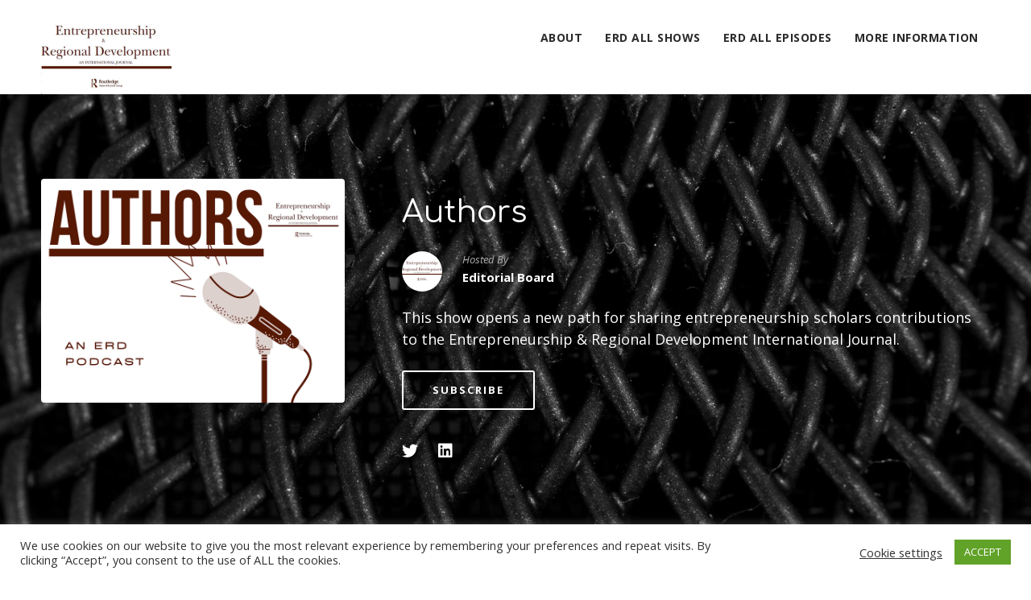

--- FILE ---
content_type: text/html; charset=UTF-8
request_url: https://entrepreneurship-erd.com/show/authors/
body_size: 25094
content:
<!doctype html>
<html lang="en-US" xmlns:og="http://ogp.me/ns#" xmlns:fb="http://ogp.me/ns/fb#">
<head>
	<meta charset="UTF-8">
	<meta name="viewport" content="width=device-width, initial-scale=1">
	<link rel="profile" href="//gmpg.org/xfn/11">
	<link rel="pingback" href="https://entrepreneurship-erd.com/xmlrpc.php" />
		
	<meta name='robots' content='index, follow, max-image-preview:large, max-snippet:-1, max-video-preview:-1' />

	<!-- This site is optimized with the Yoast SEO plugin v26.7 - https://yoast.com/wordpress/plugins/seo/ -->
	<title>Authors - Entrepreneurship &amp; Regional Development</title>
	<link rel="canonical" href="https://entrepreneurship-erd.com/show/authors/" />
	<meta property="og:locale" content="en_US" />
	<meta property="og:type" content="article" />
	<meta property="og:title" content="Authors - Entrepreneurship &amp; Regional Development" />
	<meta property="og:description" content="This show is the place where ERD International Journal will share the voice of the new contributors. Any time ERD will publish an article, authors will have the opportunity to record a podcast to sum up the article and communicate on a new channel. For each published paper, the social media editor contact the authors..." />
	<meta property="og:url" content="https://entrepreneurship-erd.com/show/authors/" />
	<meta property="og:site_name" content="Entrepreneurship &amp; Regional Development" />
	<meta property="article:modified_time" content="2024-04-09T07:55:18+00:00" />
	<meta property="og:image" content="https://entrepreneurship-erd.com/wp-content/uploads/2021/02/Authors.png" />
	<meta property="og:image:width" content="800" />
	<meta property="og:image:height" content="590" />
	<meta property="og:image:type" content="image/png" />
	<meta name="twitter:card" content="summary_large_image" />
	<meta name="twitter:site" content="@ERD_IntJournal" />
	<meta name="twitter:label1" content="Est. reading time" />
	<meta name="twitter:data1" content="1 minute" />
	<script type="application/ld+json" class="yoast-schema-graph">{"@context":"https://schema.org","@graph":[{"@type":"WebPage","@id":"https://entrepreneurship-erd.com/show/authors/","url":"https://entrepreneurship-erd.com/show/authors/","name":"Authors - Entrepreneurship &amp; Regional Development","isPartOf":{"@id":"https://entrepreneurship-erd.com/#website"},"primaryImageOfPage":{"@id":"https://entrepreneurship-erd.com/show/authors/#primaryimage"},"image":{"@id":"https://entrepreneurship-erd.com/show/authors/#primaryimage"},"thumbnailUrl":"https://entrepreneurship-erd.com/wp-content/uploads/2021/02/Authors.png","datePublished":"2021-02-01T14:29:51+00:00","dateModified":"2024-04-09T07:55:18+00:00","breadcrumb":{"@id":"https://entrepreneurship-erd.com/show/authors/#breadcrumb"},"inLanguage":"en-US","potentialAction":{"@type":"ListenAction","target":"https://entrepreneurship-erd.com/show/authors/#podcast_player_848","object":{"@id":"https://entrepreneurship-erd.com/show/authors/#/schema/podcast"}},"mainEntityOfPage":"https://entrepreneurship-erd.com/show/authors/#/schema/podcast"},{"@type":"ImageObject","inLanguage":"en-US","@id":"https://entrepreneurship-erd.com/show/authors/#primaryimage","url":"https://entrepreneurship-erd.com/wp-content/uploads/2021/02/Authors.png","contentUrl":"https://entrepreneurship-erd.com/wp-content/uploads/2021/02/Authors.png","width":800,"height":590},{"@type":"BreadcrumbList","@id":"https://entrepreneurship-erd.com/show/authors/#breadcrumb","itemListElement":[{"@type":"ListItem","position":1,"name":"Accueil","item":"https://entrepreneurship-erd.com/"},{"@type":"ListItem","position":2,"name":"Authors"}]},{"@type":"WebSite","@id":"https://entrepreneurship-erd.com/#website","url":"https://entrepreneurship-erd.com/","name":"Entrepreneurship &amp; Regional Development","description":"An International Journal","potentialAction":[{"@type":"SearchAction","target":{"@type":"EntryPoint","urlTemplate":"https://entrepreneurship-erd.com/?s={search_term_string}"},"query-input":{"@type":"PropertyValueSpecification","valueRequired":true,"valueName":"search_term_string"}}],"inLanguage":"en-US"}]}</script>
	<!-- / Yoast SEO plugin. -->


<link rel='dns-prefetch' href='//fonts.googleapis.com' />
<link rel="alternate" type="application/rss+xml" title="Entrepreneurship &amp; Regional Development &raquo; Feed" href="https://entrepreneurship-erd.com/feed/" />
<link rel="alternate" title="oEmbed (JSON)" type="application/json+oembed" href="https://entrepreneurship-erd.com/wp-json/oembed/1.0/embed?url=https%3A%2F%2Fentrepreneurship-erd.com%2Fshow%2Fauthors%2F" />
<link rel="alternate" title="oEmbed (XML)" type="text/xml+oembed" href="https://entrepreneurship-erd.com/wp-json/oembed/1.0/embed?url=https%3A%2F%2Fentrepreneurship-erd.com%2Fshow%2Fauthors%2F&#038;format=xml" />
<style id='wp-img-auto-sizes-contain-inline-css' type='text/css'>
img:is([sizes=auto i],[sizes^="auto," i]){contain-intrinsic-size:3000px 1500px}
/*# sourceURL=wp-img-auto-sizes-contain-inline-css */
</style>
<link rel='stylesheet' id='ssp-castos-player-css' href='https://entrepreneurship-erd.com/wp-content/plugins/seriously-simple-podcasting/assets/css/castos-player.min.css?ver=3.14.2' type='text/css' media='all' />
<link rel='stylesheet' id='ssp-subscribe-buttons-css' href='https://entrepreneurship-erd.com/wp-content/plugins/seriously-simple-podcasting/assets/css/subscribe-buttons.css?ver=3.14.2' type='text/css' media='all' />
<style id='wp-emoji-styles-inline-css' type='text/css'>

	img.wp-smiley, img.emoji {
		display: inline !important;
		border: none !important;
		box-shadow: none !important;
		height: 1em !important;
		width: 1em !important;
		margin: 0 0.07em !important;
		vertical-align: -0.1em !important;
		background: none !important;
		padding: 0 !important;
	}
/*# sourceURL=wp-emoji-styles-inline-css */
</style>
<style id='classic-theme-styles-inline-css' type='text/css'>
/*! This file is auto-generated */
.wp-block-button__link{color:#fff;background-color:#32373c;border-radius:9999px;box-shadow:none;text-decoration:none;padding:calc(.667em + 2px) calc(1.333em + 2px);font-size:1.125em}.wp-block-file__button{background:#32373c;color:#fff;text-decoration:none}
/*# sourceURL=/wp-includes/css/classic-themes.min.css */
</style>
<style id='global-styles-inline-css' type='text/css'>
:root{--wp--preset--aspect-ratio--square: 1;--wp--preset--aspect-ratio--4-3: 4/3;--wp--preset--aspect-ratio--3-4: 3/4;--wp--preset--aspect-ratio--3-2: 3/2;--wp--preset--aspect-ratio--2-3: 2/3;--wp--preset--aspect-ratio--16-9: 16/9;--wp--preset--aspect-ratio--9-16: 9/16;--wp--preset--color--black: #000000;--wp--preset--color--cyan-bluish-gray: #abb8c3;--wp--preset--color--white: #ffffff;--wp--preset--color--pale-pink: #f78da7;--wp--preset--color--vivid-red: #cf2e2e;--wp--preset--color--luminous-vivid-orange: #ff6900;--wp--preset--color--luminous-vivid-amber: #fcb900;--wp--preset--color--light-green-cyan: #7bdcb5;--wp--preset--color--vivid-green-cyan: #00d084;--wp--preset--color--pale-cyan-blue: #8ed1fc;--wp--preset--color--vivid-cyan-blue: #0693e3;--wp--preset--color--vivid-purple: #9b51e0;--wp--preset--color--dark-gray: #2d2d2d;--wp--preset--color--light-red: #e65a4b;--wp--preset--color--darker-gray: #1b1b1b;--wp--preset--color--light-gray: #7c7c7c;--wp--preset--color--button-background: #66b6ec;--wp--preset--color--button-background-hover: #3e80ac;--wp--preset--gradient--vivid-cyan-blue-to-vivid-purple: linear-gradient(135deg,rgb(6,147,227) 0%,rgb(155,81,224) 100%);--wp--preset--gradient--light-green-cyan-to-vivid-green-cyan: linear-gradient(135deg,rgb(122,220,180) 0%,rgb(0,208,130) 100%);--wp--preset--gradient--luminous-vivid-amber-to-luminous-vivid-orange: linear-gradient(135deg,rgb(252,185,0) 0%,rgb(255,105,0) 100%);--wp--preset--gradient--luminous-vivid-orange-to-vivid-red: linear-gradient(135deg,rgb(255,105,0) 0%,rgb(207,46,46) 100%);--wp--preset--gradient--very-light-gray-to-cyan-bluish-gray: linear-gradient(135deg,rgb(238,238,238) 0%,rgb(169,184,195) 100%);--wp--preset--gradient--cool-to-warm-spectrum: linear-gradient(135deg,rgb(74,234,220) 0%,rgb(151,120,209) 20%,rgb(207,42,186) 40%,rgb(238,44,130) 60%,rgb(251,105,98) 80%,rgb(254,248,76) 100%);--wp--preset--gradient--blush-light-purple: linear-gradient(135deg,rgb(255,206,236) 0%,rgb(152,150,240) 100%);--wp--preset--gradient--blush-bordeaux: linear-gradient(135deg,rgb(254,205,165) 0%,rgb(254,45,45) 50%,rgb(107,0,62) 100%);--wp--preset--gradient--luminous-dusk: linear-gradient(135deg,rgb(255,203,112) 0%,rgb(199,81,192) 50%,rgb(65,88,208) 100%);--wp--preset--gradient--pale-ocean: linear-gradient(135deg,rgb(255,245,203) 0%,rgb(182,227,212) 50%,rgb(51,167,181) 100%);--wp--preset--gradient--electric-grass: linear-gradient(135deg,rgb(202,248,128) 0%,rgb(113,206,126) 100%);--wp--preset--gradient--midnight: linear-gradient(135deg,rgb(2,3,129) 0%,rgb(40,116,252) 100%);--wp--preset--font-size--small: 13px;--wp--preset--font-size--medium: 20px;--wp--preset--font-size--large: 36px;--wp--preset--font-size--x-large: 42px;--wp--preset--spacing--20: 0.44rem;--wp--preset--spacing--30: 0.67rem;--wp--preset--spacing--40: 1rem;--wp--preset--spacing--50: 1.5rem;--wp--preset--spacing--60: 2.25rem;--wp--preset--spacing--70: 3.38rem;--wp--preset--spacing--80: 5.06rem;--wp--preset--shadow--natural: 6px 6px 9px rgba(0, 0, 0, 0.2);--wp--preset--shadow--deep: 12px 12px 50px rgba(0, 0, 0, 0.4);--wp--preset--shadow--sharp: 6px 6px 0px rgba(0, 0, 0, 0.2);--wp--preset--shadow--outlined: 6px 6px 0px -3px rgb(255, 255, 255), 6px 6px rgb(0, 0, 0);--wp--preset--shadow--crisp: 6px 6px 0px rgb(0, 0, 0);}:where(.is-layout-flex){gap: 0.5em;}:where(.is-layout-grid){gap: 0.5em;}body .is-layout-flex{display: flex;}.is-layout-flex{flex-wrap: wrap;align-items: center;}.is-layout-flex > :is(*, div){margin: 0;}body .is-layout-grid{display: grid;}.is-layout-grid > :is(*, div){margin: 0;}:where(.wp-block-columns.is-layout-flex){gap: 2em;}:where(.wp-block-columns.is-layout-grid){gap: 2em;}:where(.wp-block-post-template.is-layout-flex){gap: 1.25em;}:where(.wp-block-post-template.is-layout-grid){gap: 1.25em;}.has-black-color{color: var(--wp--preset--color--black) !important;}.has-cyan-bluish-gray-color{color: var(--wp--preset--color--cyan-bluish-gray) !important;}.has-white-color{color: var(--wp--preset--color--white) !important;}.has-pale-pink-color{color: var(--wp--preset--color--pale-pink) !important;}.has-vivid-red-color{color: var(--wp--preset--color--vivid-red) !important;}.has-luminous-vivid-orange-color{color: var(--wp--preset--color--luminous-vivid-orange) !important;}.has-luminous-vivid-amber-color{color: var(--wp--preset--color--luminous-vivid-amber) !important;}.has-light-green-cyan-color{color: var(--wp--preset--color--light-green-cyan) !important;}.has-vivid-green-cyan-color{color: var(--wp--preset--color--vivid-green-cyan) !important;}.has-pale-cyan-blue-color{color: var(--wp--preset--color--pale-cyan-blue) !important;}.has-vivid-cyan-blue-color{color: var(--wp--preset--color--vivid-cyan-blue) !important;}.has-vivid-purple-color{color: var(--wp--preset--color--vivid-purple) !important;}.has-black-background-color{background-color: var(--wp--preset--color--black) !important;}.has-cyan-bluish-gray-background-color{background-color: var(--wp--preset--color--cyan-bluish-gray) !important;}.has-white-background-color{background-color: var(--wp--preset--color--white) !important;}.has-pale-pink-background-color{background-color: var(--wp--preset--color--pale-pink) !important;}.has-vivid-red-background-color{background-color: var(--wp--preset--color--vivid-red) !important;}.has-luminous-vivid-orange-background-color{background-color: var(--wp--preset--color--luminous-vivid-orange) !important;}.has-luminous-vivid-amber-background-color{background-color: var(--wp--preset--color--luminous-vivid-amber) !important;}.has-light-green-cyan-background-color{background-color: var(--wp--preset--color--light-green-cyan) !important;}.has-vivid-green-cyan-background-color{background-color: var(--wp--preset--color--vivid-green-cyan) !important;}.has-pale-cyan-blue-background-color{background-color: var(--wp--preset--color--pale-cyan-blue) !important;}.has-vivid-cyan-blue-background-color{background-color: var(--wp--preset--color--vivid-cyan-blue) !important;}.has-vivid-purple-background-color{background-color: var(--wp--preset--color--vivid-purple) !important;}.has-black-border-color{border-color: var(--wp--preset--color--black) !important;}.has-cyan-bluish-gray-border-color{border-color: var(--wp--preset--color--cyan-bluish-gray) !important;}.has-white-border-color{border-color: var(--wp--preset--color--white) !important;}.has-pale-pink-border-color{border-color: var(--wp--preset--color--pale-pink) !important;}.has-vivid-red-border-color{border-color: var(--wp--preset--color--vivid-red) !important;}.has-luminous-vivid-orange-border-color{border-color: var(--wp--preset--color--luminous-vivid-orange) !important;}.has-luminous-vivid-amber-border-color{border-color: var(--wp--preset--color--luminous-vivid-amber) !important;}.has-light-green-cyan-border-color{border-color: var(--wp--preset--color--light-green-cyan) !important;}.has-vivid-green-cyan-border-color{border-color: var(--wp--preset--color--vivid-green-cyan) !important;}.has-pale-cyan-blue-border-color{border-color: var(--wp--preset--color--pale-cyan-blue) !important;}.has-vivid-cyan-blue-border-color{border-color: var(--wp--preset--color--vivid-cyan-blue) !important;}.has-vivid-purple-border-color{border-color: var(--wp--preset--color--vivid-purple) !important;}.has-vivid-cyan-blue-to-vivid-purple-gradient-background{background: var(--wp--preset--gradient--vivid-cyan-blue-to-vivid-purple) !important;}.has-light-green-cyan-to-vivid-green-cyan-gradient-background{background: var(--wp--preset--gradient--light-green-cyan-to-vivid-green-cyan) !important;}.has-luminous-vivid-amber-to-luminous-vivid-orange-gradient-background{background: var(--wp--preset--gradient--luminous-vivid-amber-to-luminous-vivid-orange) !important;}.has-luminous-vivid-orange-to-vivid-red-gradient-background{background: var(--wp--preset--gradient--luminous-vivid-orange-to-vivid-red) !important;}.has-very-light-gray-to-cyan-bluish-gray-gradient-background{background: var(--wp--preset--gradient--very-light-gray-to-cyan-bluish-gray) !important;}.has-cool-to-warm-spectrum-gradient-background{background: var(--wp--preset--gradient--cool-to-warm-spectrum) !important;}.has-blush-light-purple-gradient-background{background: var(--wp--preset--gradient--blush-light-purple) !important;}.has-blush-bordeaux-gradient-background{background: var(--wp--preset--gradient--blush-bordeaux) !important;}.has-luminous-dusk-gradient-background{background: var(--wp--preset--gradient--luminous-dusk) !important;}.has-pale-ocean-gradient-background{background: var(--wp--preset--gradient--pale-ocean) !important;}.has-electric-grass-gradient-background{background: var(--wp--preset--gradient--electric-grass) !important;}.has-midnight-gradient-background{background: var(--wp--preset--gradient--midnight) !important;}.has-small-font-size{font-size: var(--wp--preset--font-size--small) !important;}.has-medium-font-size{font-size: var(--wp--preset--font-size--medium) !important;}.has-large-font-size{font-size: var(--wp--preset--font-size--large) !important;}.has-x-large-font-size{font-size: var(--wp--preset--font-size--x-large) !important;}
:where(.wp-block-post-template.is-layout-flex){gap: 1.25em;}:where(.wp-block-post-template.is-layout-grid){gap: 1.25em;}
:where(.wp-block-term-template.is-layout-flex){gap: 1.25em;}:where(.wp-block-term-template.is-layout-grid){gap: 1.25em;}
:where(.wp-block-columns.is-layout-flex){gap: 2em;}:where(.wp-block-columns.is-layout-grid){gap: 2em;}
:root :where(.wp-block-pullquote){font-size: 1.5em;line-height: 1.6;}
/*# sourceURL=global-styles-inline-css */
</style>
<link rel='stylesheet' id='cookie-law-info-css' href='https://entrepreneurship-erd.com/wp-content/plugins/cookie-law-info/legacy/public/css/cookie-law-info-public.css?ver=3.3.9.1' type='text/css' media='all' />
<link rel='stylesheet' id='cookie-law-info-gdpr-css' href='https://entrepreneurship-erd.com/wp-content/plugins/cookie-law-info/legacy/public/css/cookie-law-info-gdpr.css?ver=3.3.9.1' type='text/css' media='all' />
<link rel='stylesheet' id='secondline-audio-player-styles-css' href='https://entrepreneurship-erd.com/wp-content/plugins/secondline-custom/assets/css/secondline-audio.css?ver=6.9' type='text/css' media='all' />
<style id='secondline-audio-player-styles-inline-css' type='text/css'>
body #page-title-slt h1{display:}body.secondline-fancy-player .mejs-playlist-current.mejs-layer,body.secondline-fancy-player #main-container-secondline .secondline_playlist .mejs-container .mejs-controls,body.secondline-fancy-player #main-container-secondline .wp-playlist-tracks,body.secondline-fancy-player #main-container-secondline .wp-playlist-item,body.secondline-fancy-player #main-container-secondline .mejs-layers,body.secondline-fancy-player .wp-playlist-current-item,body.secondline-fancy-player .mejs-playlist-current.mejs-layer{background:}body.secondline-fancy-player #main-container-secondline .wp-playlist-item,body.secondline-fancy-player #main-container-secondline .secondline_playlist .mejs-container .mejs-controls{border-color:}body.secondline-fancy-player #main-container-secondline .wp-playlist-item-title,body.secondline-fancy-player #main-container-secondline .mejs-playlist-current.mejs-layer p{color:}body.secondline-fancy-player #main-container-secondline .wp-playlist.wp-audio-playlist .mejs-container .mejs-inner .mejs-controls button,body.secondline-fancy-player #main-container-secondline .wp-playlist.wp-audio-playlist .mejs-container .mejs-inner .mejs-controls button:before,body.secondline-fancy-player #main-container-secondline .wp-playlist.wp-audio-playlist .mejs-container .mejs-button.mejs-speed-button button{color:;border-color:}body.secondline-fancy-player #main-container-secondline .wp-playlist.wp-audio-playlist .mejs-container .mejs-inner .mejs-controls .mejs-time-rail span.mejs-time-current,body.secondline-fancy-player #main-container-secondline .wp-playlist.wp-audio-playlist .mejs-controls .mejs-horizontal-volume-slider .mejs-horizontal-volume-current,body.secondline-fancy-player #main-container-secondline .wp-playlist-item.wp-playlist-playing,body #main-container-secondline .wp-playlist-item.wp-playlist-playing:hover,body.secondline-fancy-player #main-container-secondline .mejs-container .mejs-inner .mejs-controls .mejs-time-rail span.mejs-time-loaded{background:}body.secondline-fancy-player #main-container-secondline .wp-playlist.wp-audio-playlist .mejs-container .mejs-inner .mejs-controls .mejs-time-rail span.mejs-time-loaded,body.secondline-fancy-player #main-container-secondline .wp-playlist.wp-audio-playlist .mejs-container .mejs-inner .mejs-controls .mejs-time-rail span.mejs-time-total,body.secondline-fancy-player #main-container-secondline .wp-playlist.wp-audio-playlist .mejs-container .mejs-controls .mejs-horizontal-volume-slider .mejs-horizontal-volume-total{background:}body.secondline-fancy-player #main-container-secondline .secondline_playlist .mejs-controls .mejs-horizontal-volume-slider .mejs-horizontal-volume-handle,body.secondline-fancy-player #main-container-secondline .secondline_playlist .mejs-controls .mejs-time-rail .mejs-time-handle{background:;border-color:}body.secondline-fancy-player #main-container-secondline .secondline_playlist .mejs-playlist-item-description,body.secondline-fancy-player #main-container-secondline .secondline_playlist .mejs-inner .mejs-time .mejs-currenttime,body.secondline-fancy-player #main-container-secondline .secondline_playlist .mejs-inner .mejs-time .mejs-duration{color:!important}body.secondline-fancy-player #main-container-secondline .secondline_playlist li.mejs-playlist-selector-list-item.wp-playlist-item.mejs-playlist-selected{background:}
/*# sourceURL=secondline-audio-player-styles-inline-css */
</style>
<link rel='stylesheet' id='mediaelement-css' href='https://entrepreneurship-erd.com/wp-includes/js/mediaelement/mediaelementplayer-legacy.min.css?ver=4.2.17' type='text/css' media='all' />
<link rel='stylesheet' id='wp-mediaelement-css' href='https://entrepreneurship-erd.com/wp-includes/js/mediaelement/wp-mediaelement.min.css?ver=6.9' type='text/css' media='all' />
<link rel='stylesheet' id='secondline-style-css' href='https://entrepreneurship-erd.com/wp-content/themes/bolden-secondline/style.css?ver=6.9' type='text/css' media='all' />
<style id='secondline-style-inline-css' type='text/css'>
.has-button-background-background-color { background-color: #66b6ec !important; }.has-button-background-color { color: #66b6ec !important; }.has-button-background-hover-background-color { background-color: #3e80ac !important; }.has-button-background-hover-color { color: #3e80ac !important; }.has-white-background-color { background-color: #ffffff !important; }.has-white-color { color: #ffffff !important; }.has-black-background-color { background-color: #000000 !important; }.has-black-color { color: #000000 !important; }.has-dark-gray-background-color { background-color: #2d2d2d !important; }.has-dark-gray-color { color: #2d2d2d !important; }.has-light-red-background-color { background-color: #e65a4b !important; }.has-light-red-color { color: #e65a4b !important; }.has-darker-gray-background-color { background-color: #1b1b1b !important; }.has-darker-gray-color { color: #1b1b1b !important; }.has-light-gray-background-color { background-color: #7c7c7c !important; }.has-light-gray-color { color: #7c7c7c !important; }
/*# sourceURL=secondline-style-inline-css */
</style>
<link rel='stylesheet' id='secondline-google-fonts-css' href='//fonts.googleapis.com/css?family=Comfortaa%3A400%2C700%7COpen+Sans%3A400%2C400i%2C700%7C%26subset%3Dlatin&#038;ver=1.0.0' type='text/css' media='all' />
<link rel='stylesheet' id='secondline-fa-icons-css' href='https://entrepreneurship-erd.com/wp-content/themes/bolden-secondline/inc/font-awesome/css/fontawesome.min.css?ver=1.0.0' type='text/css' media='all' />
<link rel='stylesheet' id='secondline-gen-icons-css' href='https://entrepreneurship-erd.com/wp-content/themes/bolden-secondline/inc/genericons-neue/Genericons-Neue.min.css?ver=1.0.0' type='text/css' media='all' />
<link rel='stylesheet' id='secondline-themes-custom-style-css' href='https://entrepreneurship-erd.com/wp-content/themes/bolden-secondline/css/secondline_themes_custom_styles.css?ver=6.9' type='text/css' media='all' />
<style id='secondline-themes-custom-style-inline-css' type='text/css'>
body #logo-slt img{width:162px;padding-top:25px;padding-bottom:0}#main-container-secondline #content-slt p.stars a,#main-container-secondline #content-slt p.stars a:hover,#main-container-secondline #content-slt .star-rating,body #content-slt ul.products li.product .price,#secondline-woocommerce-single-top p.price,a,.secondline-post-meta i,#secondline-woocommerce-single-bottom .woocommerce-tabs ul.wc-tabs li.active a,.woocommerce-variation .woocommerce-variation-price,.woocommerce-variation .woocommerce-variation-price span.price span,body.woocommerce #content-slt div.product span.price,#secondline-woocommerce-single-bottom .woocommerce-tabs ul.wc-tabs li.active a{color:#66b6ec}body #main-container-secondline .single-player-container-secondline .mejs-container .mejs-inner .mejs-controls .mejs-time-rail span.mejs-time-current,body #main-container-secondline .single-player-container-secondline .mejs-controls .mejs-horizontal-volume-slider .mejs-horizontal-volume-current,body #main-container-secondline .mejs-container .mejs-inner .mejs-controls .mejs-time-rail span.mejs-time-current,body #main-container-secondline .mejs-controls .mejs-horizontal-volume-slider .mejs-horizontal-volume-current,body #main-container-secondline .wp-playlist-item.wp-playlist-playing,body #main-container-secondline .wp-playlist-item.wp-playlist-playing:hover{background:#66b6ec}body #main-container-secondline .mejs-container .mejs-inner .mejs-controls .mejs-time-rail span.mejs-time-loaded,body #main-container-secondline .mejs-container .mejs-inner .mejs-controls .mejs-time-rail span.mejs-time-total,body #main-container-secondline .mejs-controls .mejs-horizontal-volume-slider .mejs-horizontal-volume-total,body #main-container-secondline .single-player-container-secondline .mejs-container .mejs-inner .mejs-controls .mejs-time-rail span.mejs-time-loaded,body #main-container-secondline .single-player-container-secondline .mejs-container .mejs-inner .mejs-controls .mejs-time-rail span.mejs-time-total,body #main-container-secondline .single-player-container-secondline .mejs-controls .mejs-horizontal-volume-slider .mejs-horizontal-volume-total{background:}body #main-container-secondline .mejs-controls .mejs-time-rail .mejs-time-handle,body #main-container-secondline .mejs-controls .mejs-horizontal-volume-slider .mejs-horizontal-volume-handle{background:;border-color:}body #main-container-secondline .mejs-inner .mejs-time .mejs-currenttime,#main-container-secondline .mejs-inner .mejs-time .mejs-duration,body #main-container-secondline .alt-player-container-secondline .mejs-inner .mejs-time .mejs-currenttime,body.single-post #main-container-secondline .alt-player-container-secondline .mejs-inner .mejs-time .mejs-duration,body #main-container-secondline .mejs-inner .mejs-controls span,body #main-container-secondline .mejs-inner .mejs-time .mejs-currenttime,#main-container-secondline .mejs-inner .mejs-time .mejs-duration{color:}body #main-container-secondline .mejs-inner .mejs-controls span,body #main-container-secondline .mejs-inner .mejs-time .mejs-currenttime,#main-container-secondline .mejs-inner .mejs-time .mejs-duration{font-size:px}body #main-container-secondline .mejs-playpause-button.mejs-play button:before,body #main-container-secondline .mejs-playpause-button.mejs-pause button:before,body #main-container-secondline .mejs-playpause-button.mejs-play button:before,body #main-container-secondline .wp-playlist .wp-playlist-next,body #main-container-secondline .wp-playlist .wp-playlist-prev,body #main-container-secondline .mejs-inner .mejs-controls button,body #main-container-secondline .mejs-container .mejs-controls .mejs-playlist.sle-selected button,#main-container-secondline .wp-playlist .wp-playlist-next:hover,#main-container-secondline .wp-playlist .wp-playlist-prev:hover,body #main-container-secondline .mejs-inner .mejs-controls button:hover,#main-container-secondline .single-player-container-secondline .mejs-playpause-button.mejs-play button:before,#main-container-secondline .single-player-container-secondline .mejs-volume-button.mejs-mute button:before,body #main-container-secondline .mejs-button.mejs-jump-forward-button button:before,body #main-container-secondline .mejs-button.mejs-skip-back-button button:before{color:}body #main-container-secondline .mejs-container .mejs-controls .mejs-playlist.sle-selected button,#main-container-secondline .wp-playlist .wp-playlist-next:hover,#main-container-secondline .wp-playlist .wp-playlist-prev:hover,body #main-container-secondline .mejs-inner .mejs-controls .mejs-playpause-button:hover button,body #main-container-secondline .mejs-playpause-button.mejs-play:hover button:before,body #main-container-secondline .mejs-playpause-button.mejs-pause:hover button:before,body #main-container-secondline .mejs-playpause-button.mejs-play button:hover:before,body #main-container-secondline .wp-playlist .wp-playlist-next:hover,body #main-container-secondline .wp-playlist .wp-playlist-prev:hover,body #main-container-secondline .mejs-inner .mejs-controls button:hover,body #main-container-secondline .mejs-container .mejs-controls .mejs-playlist.sle-selected button:hover,#main-container-secondline .wp-playlist .wp-playlist-next:hover,#main-container-secondline .wp-playlist .wp-playlist-prev:hover,body #main-container-secondline .mejs-inner .mejs-controls button:hover,#main-container-secondline .single-player-container-secondline .mejs-playpause-button.mejs-play button:hover:before,#main-container-secondline .single-player-container-secondline .mejs-volume-button.mejs-mute button:hover:before,body #main-container-secondline .mejs-button.mejs-jump-forward-button:hover button:before,body #main-container-secondline .mejs-button.mejs-skip-back-button:hover button:before{color:}body #main-container-secondline a.powerpress_link_pinw:before,body #main-container-secondline a.podcast-meta-new-window:before,body #main-container-secondline a.powerpress_link_d:before,body #main-container-secondline a.podcast-meta-download:before,body #main-container-secondline .mejs-button.mejs-speed-button button{color:}body #main-container-secondline .mejs-button.mejs-speed-button button{border-color:}a:hover{color:#3e80ac}header .sf-mega{margin-left:-700px;width:1400px}body .elementor-section.elementor-section-boxed > .elementor-container{max-width:1400px}.width-container-slt{width:1400px}body.secondline-themes-header-sidebar-before #secondline-inline-icons .secondline-themes-social-icons,body.secondline-themes-header-sidebar-before:before,header#masthead-slt{background-color:#ffffff;background-repeat:no-repeat;background-position:center center;background-size:cover}.secondline-fixed-scrolled header#masthead-slt:after{display:block;background:rgba(0,0,0,0.15)}body{background-color:#ffffff;background-repeat:no-repeat;background-position:center center;background-size:cover;background-attachment:fixed}#page-title-slt{background-color:#2a2a2a;background-image:url(https://entrepreneurship-erd.com/wp-content/uploads/2021/03/record-music-light-technology-microphone-darkness-1398236-pxhere.com1_.jpg);padding-top:170px;padding-bottom:222px;background-repeat:repeat-all}.sidebar-item{background:}.sidebar-item{margin-bottom:px}.sidebar ul ul,.sidebar ul li,.widget .widget_shopping_cart_content p.buttons{border-color:#e5e5e5}#page-title-slt-show-page{background-color:#2a2a2a;background-image:url(https://entrepreneurship-erd.com/wp-content/uploads/2021/03/abstract-black-and-white-technology-texture-dark-steel-1140945-pxhere.com_.jpg);background-repeat:no-repeat;background-position:center center;background-size:cover}body.single-secondline_shows #content-slt{background-color:#f4f4f4}#main-container-secondline #page-title-slt-show-page a.button.single-show-website-slt{border-color:;background-color:;color:}#main-container-secondline #page-title-slt-show-page a.button.single-show-website-slt:hover{border-color:;background-color:;color:}#main-container-secondline #page-title-slt-show-page a.button.single-show-subscribe-slt{border-color:;background-color:;color:}#main-container-secondline #page-title-slt-show-page a.button.single-show-subscribe-slt:hover{border-color:;background-color:;color:}body #show-post-title-meta-container #secondline-show-icons li i{color:}#page-title-slt-show-page{min-height:500px}#show-post-title-meta-container{padding-top:105px;padding-bottom:105px}body .secondline-themes-default-blog-index .secondline-blog-content{background-color:}body.single-secondline_shows .secondline-themes-default-blog-index,body.single-secondline_shows .secondline-themes-default-blog-index .secondline-blog-content{border-color:}#page-title-slt-post-page{background-color:#2a2a2a;background-image:url(https://entrepreneurship-erd.com/wp-content/uploads/2021/03/abstract-black-and-white-technology-texture-dark-steel-1140945-pxhere.com_.jpg);background-repeat:no-repeat;background-position:center center;background-size:cover}.secondline-themes-feaured-image{background:}body.blog a.more-link,body.archive a.more-link,body.search a.more-link{color:}.secondline-themes-default-blog-overlay:hover a img,.secondline-themes-feaured-image:hover a img{opacity:1}h2.secondline-blog-title a{color:#2a2a2a}h2.secondline-blog-title a:hover{color:#3d3d3d}body h2.overlay-secondline-blog-title,body .overlay-blog-meta-category-list span,body .secondline-themes-default-blog-overlay .secondline-post-meta,body .overlay-blog-floating-comments-viewcount{color:#ffffff}.secondline-blog-content{background:#ffffff}.secondline-blog-content,.secondline-themes-default-blog-index{border-color:#d3ddec}#page-title-slt-post-page,#page-title-slt-post-page .secondline-themes-gallery .blog-single-gallery-post-format{min-height:700px}#blog-post-title-meta-container{padding-top:250px;padding-bottom:75px}#main-container-secondline .form-submit input#submit,#main-container-secondline input.button,#main-container-secondline #customer_login input.button,#main-container-secondline button.button,#main-container-secondline a.button,.infinite-nav-slt a,#newsletter-form-fields input.button,a.secondline-themes-button,.secondline-themes-sticky-post,.post-password-form input[type=submit],#respond input#submit,.wpcf7-form input.wpcf7-submit,body .mc4wp-form input[type='submit'],#content-slt button.wpforms-submit{font-size:14px;background:#66b6ec;color:#ffffff}#main-container-secondline button.button,#main-container-secondline a.button{font-size:13px}#main-container-secondline .form-submit input#submit:hover,#main-container-secondline input.button:hover,#main-container-secondline button.button:hover,#main-container-secondline a.button:hover,.infinite-nav-slt a:hover,#newsletter-form-fields input.button:hover,a.secondline-themes-button:hover,.post-password-form input[type=submit]:hover,#respond input#submit:hover,.wpcf7-form input.wpcf7-submit:hover,body .mc4wp-form input[type='submit']:hover,#content-slt button.wpforms-submit:hover{background:#3e80ac;color:#ffffff}form#mc-embedded-subscribe-form .mc-field-group input:focus,.widget select:focus,#newsletter-form-fields input:focus,.wpcf7-form select:focus,blockquote,.post-password-form input:focus,.search-form input.search-field:focus,#respond textarea:focus,#respond input:focus,.wpcf7-form input:focus,.wpcf7-form textarea:focus,#content-slt .wpforms-container select:focus,#content-slt .wpforms-container input:focus,#content-slt .wpforms-container textarea:focus{border-color:#66b6ec}.secondline-themes-transparent-header .secondline-fixed-scrolled header#masthead-slt,.secondline-fixed-scrolled header#masthead-slt,#secondline-fixed-nav.secondline-fixed-scrolled{background-color:rgba(255,255,255,0.92)}body .secondline-fixed-scrolled #logo-slt img{}							#secondline-shopping-cart-count a.secondline-count-icon-nav,nav#site-navigation,body .sf-menu a{letter-spacing:0.5px}#secondline-inline-icons .secondline-themes-social-icons a{color:#2a2a2a;padding-top:40px;padding-bottom:40px;font-size:14px}.mobile-menu-icon-slt{min-width:20px;color:#2a2a2a;padding-top:37px;padding-bottom:35px;font-size:20px}.mobile-menu-icon-slt span.secondline-mobile-menu-text{font-size:14px}#secondline-shopping-cart-count span.secondline-cart-count{top:39px}#secondline-shopping-cart-count a.secondline-count-icon-nav i.shopping-cart-header-icon{color:#ffffff;background:#213a70;padding-top:34px;padding-bottom:34px;font-size:26px}#secondline-shopping-cart-count a.secondline-count-icon-nav i.shopping-cart-header-icon:hover,.activated-class #secondline-shopping-cart-count a.secondline-count-icon-nav i.shopping-cart-header-icon{color:#ffffff;background:#254682}#secondline-themes-header-search-icon i.fa-search,#secondline-themes-header-cart-icon{color:#2a2a2a;padding-top:40px;padding-bottom:40px;font-size:15px;line-height:1}nav#secondline-themes-right-navigation ul{padding-top:20px}nav#secondline-themes-right-navigation ul li a{font-size:14px}.sf-menu a{color:#2a2a2a;padding-top:40px;padding-bottom:40px;font-size:14px}.secondline_themes_force_light_navigation_color .secondline-fixed-scrolled #secondline-inline-icons .secondline-themes-social-icons a,.secondline_themes_force_dark_navigation_color .secondline-fixed-scrolled #secondline-inline-icons .secondline-themes-social-icons a,.secondline_themes_force_dark_navigation_color .secondline-fixed-scrolled #secondline-themes-header-search-icon i.fa-search,.secondline_themes_force_dark_navigation_color .secondline-fixed-scrolled .sf-menu a,.secondline_themes_force_light_navigation_color .secondline-fixed-scrolled #secondline-themes-header-search-icon i.fa-search,.secondline_themes_force_light_navigation_color .secondline-fixed-scrolled .sf-menu a{color:#2a2a2a}.secondline_themes_force_light_navigation_color .secondline-fixed-scrolled #secondline-inline-icons .secondline-themes-social-icons a:hover,.secondline_themes_force_dark_navigation_color .secondline-fixed-scrolled #secondline-inline-icons .secondline-themes-social-icons a:hover,.active-mobile-icon-slt .mobile-menu-icon-slt,.mobile-menu-icon-slt:hover,.secondline_themes_force_dark_navigation_color .secondline-fixed-scrolled #secondline-themes-header-search-icon:hover i.fa-search,.secondline_themes_force_dark_navigation_color .secondline-fixed-scrolled #secondline-themes-header-search-icon.active-search-icon-slt i.fa-search,.secondline_themes_force_dark_navigation_color .secondline-fixed-scrolled #secondline-inline-icons .secondline-themes-social-icons a:hover,.secondline_themes_force_dark_navigation_color .secondline-fixed-scrolled #secondline-shopping-cart-count a.secondline-count-icon-nav:hover,.secondline_themes_force_dark_navigation_color .secondline-fixed-scrolled .sf-menu a:hover,.secondline_themes_force_dark_navigation_color .secondline-fixed-scrolled .sf-menu li.sfHover a,.secondline_themes_force_dark_navigation_color .secondline-fixed-scrolled .sf-menu li.current-menu-item a,.secondline_themes_force_light_navigation_color .secondline-fixed-scrolled #secondline-themes-header-search-icon:hover i.fa-search,.secondline_themes_force_light_navigation_color .secondline-fixed-scrolled #secondline-themes-header-search-icon.active-search-icon-slt i.fa-search,.secondline_themes_force_light_navigation_color .secondline-fixed-scrolled #secondline-inline-icons .secondline-themes-social-icons a:hover,.secondline_themes_force_light_navigation_color .secondline-fixed-scrolled #secondline-shopping-cart-count a.secondline-count-icon-nav:hover,.secondline_themes_force_light_navigation_color .secondline-fixed-scrolled .sf-menu a:hover,.secondline_themes_force_light_navigation_color .secondline-fixed-scrolled .sf-menu li.sfHover a,.secondline_themes_force_light_navigation_color .secondline-fixed-scrolled .sf-menu li.current-menu-item a,#secondline-themes-header-search-icon:hover i.fa-search,#secondline-themes-header-search-icon.active-search-icon-slt i.fa-search,#secondline-inline-icons .secondline-themes-social-icons a:hover,#secondline-shopping-cart-count a.secondline-count-icon-nav:hover,.sf-menu a:hover,.sf-menu li.sfHover a,.sf-menu li.current-menu-item a,#secondline-themes-header-cart-icon:hover{color:#66b6ec}.sf-menu a:hover:before,.sf-menu li.sfHover a:before,.sf-menu li.current-menu-item a:before{background:#66b6ec;opacity:1}#secondline-checkout-basket,#panel-search-secondline,.sf-menu ul{background:#ffffff}#main-nav-mobile{background:#ffffff}#main-nav-mobile{border-top:2px solid #66b6ec}ul.mobile-menu-slt li a{color:#2a2a2a}ul.mobile-menu-slt .sf-mega .sf-mega-section li a,ul.mobile-menu-slt .sf-mega .sf-mega-section,ul.mobile-menu-slt.collapsed li a,.sf-menu li li:last-child li a,.sf-mega li:last-child li a{border-color:#efefef}#panel-search-secondline,.sf-menu ul{border-color:#66b6ec}.sf-menu li li a{letter-spacing:0;font-size:13px}#secondline-checkout-basket .secondline-sub-total{font-size:13px}#panel-search-secondline input,#secondline-checkout-basket ul#secondline-cart-small li.empty{font-size:13px}.secondline-fixed-scrolled #secondline-checkout-basket,.secondline-fixed-scrolled #secondline-checkout-basket a,.secondline-fixed-scrolled .sf-menu li.sfHover li a,.secondline-fixed-scrolled .sf-menu li.sfHover li.sfHover li a,.secondline-fixed-scrolled .sf-menu li.sfHover li.sfHover li.sfHover li a,.secondline-fixed-scrolled .sf-menu li.sfHover li.sfHover li.sfHover li.sfHover li a,.secondline-fixed-scrolled .sf-menu li.sfHover li.sfHover li.sfHover li.sfHover li.sfHover li a,#panel-search-secondline .search-form input.search-field,.secondline_themes_force_dark_navigation_color .secondline-fixed-scrolled .sf-menu li.sfHover li a,.secondline_themes_force_dark_navigation_color .secondline-fixed-scrolled .sf-menu li.sfHover li.sfHover li a,.secondline_themes_force_dark_navigation_color .secondline-fixed-scrolled .sf-menu li.sfHover li.sfHover li.sfHover li a,.secondline_themes_force_dark_navigation_color .secondline-fixed-scrolled .sf-menu li.sfHover li.sfHover li.sfHover li.sfHover li a,.secondline_themes_force_dark_navigation_color .secondline-fixed-scrolled .sf-menu li.sfHover li.sfHover li.sfHover li.sfHover li.sfHover li a,.secondline_themes_force_dark_navigation_color .sf-menu li.sfHover li a,.secondline_themes_force_dark_navigation_color .sf-menu li.sfHover li.sfHover li a,.secondline_themes_force_dark_navigation_color .sf-menu li.sfHover li.sfHover li.sfHover li a,.secondline_themes_force_dark_navigation_color .sf-menu li.sfHover li.sfHover li.sfHover li.sfHover li a,.secondline_themes_force_dark_navigation_color .sf-menu li.sfHover li.sfHover li.sfHover li.sfHover li.sfHover li a,.secondline_themes_force_light_navigation_color .secondline-fixed-scrolled .sf-menu li.sfHover li a,.secondline_themes_force_light_navigation_color .secondline-fixed-scrolled .sf-menu li.sfHover li.sfHover li a,.secondline_themes_force_light_navigation_color .secondline-fixed-scrolled .sf-menu li.sfHover li.sfHover li.sfHover li a,.secondline_themes_force_light_navigation_color .secondline-fixed-scrolled .sf-menu li.sfHover li.sfHover li.sfHover li.sfHover li a,.secondline_themes_force_light_navigation_color .secondline-fixed-scrolled .sf-menu li.sfHover li.sfHover li.sfHover li.sfHover li.sfHover li a,.secondline_themes_force_light_navigation_color .sf-menu li.sfHover li a,.secondline_themes_force_light_navigation_color .sf-menu li.sfHover li.sfHover li a,.secondline_themes_force_light_navigation_color .sf-menu li.sfHover li.sfHover li.sfHover li a,.secondline_themes_force_light_navigation_color .sf-menu li.sfHover li.sfHover li.sfHover li.sfHover li a,.secondline_themes_force_light_navigation_color .sf-menu li.sfHover li.sfHover li.sfHover li.sfHover li.sfHover li a,.sf-menu li.sfHover.highlight-button li a,.sf-menu li.current-menu-item.highlight-button li a,.secondline-fixed-scrolled #secondline-checkout-basket a.cart-button-header-cart:hover,.secondline-fixed-scrolled #secondline-checkout-basket a.checkout-button-header-cart:hover,#secondline-checkout-basket a.cart-button-header-cart:hover,#secondline-checkout-basket a.checkout-button-header-cart:hover,#secondline-checkout-basket,#secondline-checkout-basket a,.sf-menu li.sfHover li a,.sf-menu li.sfHover li.sfHover li a,.sf-menu li.sfHover li.sfHover li.sfHover li a,.sf-menu li.sfHover li.sfHover li.sfHover li.sfHover li a,.sf-menu li.sfHover li.sfHover li.sfHover li.sfHover li.sfHover li a{color:#2a2a2a}.secondline-fixed-scrolled .sf-menu li li a:hover,.secondline-fixed-scrolled .sf-menu li.sfHover li a,.secondline-fixed-scrolled .sf-menu li.current-menu-item li a,.sf-menu li.sfHover li a,.sf-menu li.sfHover li.sfHover li a,.sf-menu li.sfHover li.sfHover li.sfHover li a,.sf-menu li.sfHover li.sfHover li.sfHover li.sfHover li a,.sf-menu li.sfHover li.sfHover li.sfHover li.sfHover li.sfHover li a{background:none}.secondline-fixed-scrolled #secondline-checkout-basket a:hover,.secondline-fixed-scrolled #secondline-checkout-basket ul#secondline-cart-small li h6,.secondline-fixed-scrolled #secondline-checkout-basket .secondline-sub-total span.total-number-add,.secondline-fixed-scrolled .sf-menu li.sfHover li a:hover,.secondline-fixed-scrolled .sf-menu li.sfHover li.sfHover a,.secondline-fixed-scrolled .sf-menu li.sfHover li li a:hover,.secondline-fixed-scrolled .sf-menu li.sfHover li.sfHover li.sfHover a,.secondline-fixed-scrolled .sf-menu li.sfHover li li li a:hover,.secondline-fixed-scrolled .sf-menu li.sfHover li.sfHover li.sfHover a:hover,.secondline-fixed-scrolled .sf-menu li.sfHover li.sfHover li.sfHover li.sfHover a,.secondline-fixed-scrolled .sf-menu li.sfHover li li li li a:hover,.secondline-fixed-scrolled .sf-menu li.sfHover li.sfHover li.sfHover li.sfHover a:hover,.secondline-fixed-scrolled .sf-menu li.sfHover li.sfHover li.sfHover li.sfHover li.sfHover a,.secondline-fixed-scrolled .sf-menu li.sfHover li li li li li a:hover,.secondline-fixed-scrolled .sf-menu li.sfHover li.sfHover li.sfHover li.sfHover li.sfHover a:hover,.secondline-fixed-scrolled .sf-menu li.sfHover li.sfHover li.sfHover li.sfHover li.sfHover li.sfHover a,.secondline_themes_force_dark_navigation_color .secondline-fixed-scrolled .sf-menu li.sfHover li a:hover,.secondline_themes_force_dark_navigation_color .secondline-fixed-scrolled .sf-menu li.sfHover li.sfHover a,.secondline_themes_force_dark_navigation_color .secondline-fixed-scrolled .sf-menu li.sfHover li li a:hover,.secondline_themes_force_dark_navigation_color .secondline-fixed-scrolled .sf-menu li.sfHover li.sfHover li.sfHover a,.secondline_themes_force_dark_navigation_color .secondline-fixed-scrolled .sf-menu li.sfHover li li li a:hover,.secondline_themes_force_dark_navigation_color .secondline-fixed-scrolled .sf-menu li.sfHover li.sfHover li.sfHover a:hover,.secondline_themes_force_dark_navigation_color .secondline-fixed-scrolled .sf-menu li.sfHover li.sfHover li.sfHover li.sfHover a,.secondline_themes_force_dark_navigation_color .secondline-fixed-scrolled .sf-menu li.sfHover li li li li a:hover,.secondline_themes_force_dark_navigation_color .secondline-fixed-scrolled .sf-menu li.sfHover li.sfHover li.sfHover li.sfHover a:hover,.secondline_themes_force_dark_navigation_color .secondline-fixed-scrolled .sf-menu li.sfHover li.sfHover li.sfHover li.sfHover li.sfHover a,.secondline_themes_force_dark_navigation_color .secondline-fixed-scrolled .sf-menu li.sfHover li li li li li a:hover,.secondline_themes_force_dark_navigation_color .secondline-fixed-scrolled .sf-menu li.sfHover li.sfHover li.sfHover li.sfHover li.sfHover a:hover,.secondline_themes_force_dark_navigation_color .secondline-fixed-scrolled .sf-menu li.sfHover li.sfHover li.sfHover li.sfHover li.sfHover li.sfHover a,.secondline_themes_force_dark_navigation_color .sf-menu li.sfHover li a:hover,.secondline_themes_force_dark_navigation_color .sf-menu li.sfHover li.sfHover a,.secondline_themes_force_dark_navigation_color .sf-menu li.sfHover li li a:hover,.secondline_themes_force_dark_navigation_color .sf-menu li.sfHover li.sfHover li.sfHover a,.secondline_themes_force_dark_navigation_color .sf-menu li.sfHover li li li a:hover,.secondline_themes_force_dark_navigation_color .sf-menu li.sfHover li.sfHover li.sfHover a:hover,.secondline_themes_force_dark_navigation_color .sf-menu li.sfHover li.sfHover li.sfHover li.sfHover a,.secondline_themes_force_dark_navigation_color .sf-menu li.sfHover li li li li a:hover,.secondline_themes_force_dark_navigation_color .sf-menu li.sfHover li.sfHover li.sfHover li.sfHover a:hover,.secondline_themes_force_dark_navigation_color .sf-menu li.sfHover li.sfHover li.sfHover li.sfHover li.sfHover a,.secondline_themes_force_dark_navigation_color .sf-menu li.sfHover li li li li li a:hover,.secondline_themes_force_dark_navigation_color .sf-menu li.sfHover li.sfHover li.sfHover li.sfHover li.sfHover a:hover,.secondline_themes_force_dark_navigation_color .sf-menu li.sfHover li.sfHover li.sfHover li.sfHover li.sfHover li.sfHover a,.secondline_themes_force_light_navigation_color .secondline-fixed-scrolled .sf-menu li.sfHover li a:hover,.secondline_themes_force_light_navigation_color .secondline-fixed-scrolled .sf-menu li.sfHover li.sfHover a,.secondline_themes_force_light_navigation_color .secondline-fixed-scrolled .sf-menu li.sfHover li li a:hover,.secondline_themes_force_light_navigation_color .secondline-fixed-scrolled .sf-menu li.sfHover li.sfHover li.sfHover a,.secondline_themes_force_light_navigation_color .secondline-fixed-scrolled .sf-menu li.sfHover li li li a:hover,.secondline_themes_force_light_navigation_color .secondline-fixed-scrolled .sf-menu li.sfHover li.sfHover li.sfHover a:hover,.secondline_themes_force_light_navigation_color .secondline-fixed-scrolled .sf-menu li.sfHover li.sfHover li.sfHover li.sfHover a,.secondline_themes_force_light_navigation_color .secondline-fixed-scrolled .sf-menu li.sfHover li li li li a:hover,.secondline_themes_force_light_navigation_color .secondline-fixed-scrolled .sf-menu li.sfHover li.sfHover li.sfHover li.sfHover a:hover,.secondline_themes_force_light_navigation_color .secondline-fixed-scrolled .sf-menu li.sfHover li.sfHover li.sfHover li.sfHover li.sfHover a,.secondline_themes_force_light_navigation_color .secondline-fixed-scrolled .sf-menu li.sfHover li li li li li a:hover,.secondline_themes_force_light_navigation_color .secondline-fixed-scrolled .sf-menu li.sfHover li.sfHover li.sfHover li.sfHover li.sfHover a:hover,.secondline_themes_force_light_navigation_color .secondline-fixed-scrolled .sf-menu li.sfHover li.sfHover li.sfHover li.sfHover li.sfHover li.sfHover a,.secondline_themes_force_light_navigation_color .sf-menu li.sfHover li a:hover,.secondline_themes_force_light_navigation_color .sf-menu li.sfHover li.sfHover a,.secondline_themes_force_light_navigation_color .sf-menu li.sfHover li li a:hover,.secondline_themes_force_light_navigation_color .sf-menu li.sfHover li.sfHover li.sfHover a,.secondline_themes_force_light_navigation_color .sf-menu li.sfHover li li li a:hover,.secondline_themes_force_light_navigation_color .sf-menu li.sfHover li.sfHover li.sfHover a:hover,.secondline_themes_force_light_navigation_color .sf-menu li.sfHover li.sfHover li.sfHover li.sfHover a,.secondline_themes_force_light_navigation_color .sf-menu li.sfHover li li li li a:hover,.secondline_themes_force_light_navigation_color .sf-menu li.sfHover li.sfHover li.sfHover li.sfHover a:hover,.secondline_themes_force_light_navigation_color .sf-menu li.sfHover li.sfHover li.sfHover li.sfHover li.sfHover a,.secondline_themes_force_light_navigation_color .sf-menu li.sfHover li li li li li a:hover,.secondline_themes_force_light_navigation_color .sf-menu li.sfHover li.sfHover li.sfHover li.sfHover li.sfHover a:hover,.secondline_themes_force_light_navigation_color .sf-menu li.sfHover li.sfHover li.sfHover li.sfHover li.sfHover li.sfHover a,.sf-menu li.sfHover.highlight-button li a:hover,.sf-menu li.current-menu-item.highlight-button li a:hover,#secondline-checkout-basket a.cart-button-header-cart,#secondline-checkout-basket a.checkout-button-header-cart,#secondline-checkout-basket a:hover,#secondline-checkout-basket ul#secondline-cart-small li h6,#secondline-checkout-basket .secondline-sub-total span.total-number-add,.sf-menu li.sfHover li a:hover,.sf-menu li.sfHover li.sfHover a,.sf-menu li.sfHover li li a:hover,.sf-menu li.sfHover li.sfHover li.sfHover a,.sf-menu li.sfHover li li li a:hover,.sf-menu li.sfHover li.sfHover li.sfHover a:hover,.sf-menu li.sfHover li.sfHover li.sfHover li.sfHover a,.sf-menu li.sfHover li li li li a:hover,.sf-menu li.sfHover li.sfHover li.sfHover li.sfHover a:hover,.sf-menu li.sfHover li.sfHover li.sfHover li.sfHover li.sfHover a,.sf-menu li.sfHover li li li li li a:hover,.sf-menu li.sfHover li.sfHover li.sfHover li.sfHover li.sfHover a:hover,.sf-menu li.sfHover li.sfHover li.sfHover li.sfHover li.sfHover li.sfHover a{color:#000000}.secondline_themes_force_dark_navigation_color .secondline-fixed-scrolled #secondline-shopping-cart-count span.secondline-cart-count,.secondline_themes_force_light_navigation_color .secondline-fixed-scrolled #secondline-shopping-cart-count span.secondline-cart-count,#secondline-shopping-cart-count span.secondline-cart-count{background:#ffffff;color:#0a0715}.secondline-fixed-scrolled .sf-menu .secondline-mini-banner-icon,.secondline-mini-banner-icon{color:#ffffff}.secondline-mini-banner-icon{top:22px;right:9px}.secondline_themes_force_light_navigation_color .secondline-fixed-scrolled .sf-menu li.current-menu-item.highlight-button a:hover:before,.secondline_themes_force_light_navigation_color .secondline-fixed-scrolled .sf-menu li.highlight-button a:hover:before,.sf-menu li.current-menu-item.highlight-button a:hover:before,.sf-menu li.highlight-button a:hover:before{width:100%}#secondline-checkout-basket ul#secondline-cart-small li,#secondline-checkout-basket .secondline-sub-total,#panel-search-secondline .search-form input.search-field,.sf-mega li:last-child li a,body header .sf-mega li:last-child li a,.sf-menu li li a,.sf-mega h2.mega-menu-heading,.sf-mega ul,body .sf-mega ul,#secondline-checkout-basket .secondline-sub-total,#secondline-checkout-basket ul#secondline-cart-small li{border-color:#efefef}#secondline-inline-icons .secondline-themes-social-icons a{padding-left:11px;padding-right:11px}#secondline-themes-header-search-icon i.fa-search,#secondline-themes-header-cart-icon{padding-left:18px;padding-right:18px}#secondline-inline-icons .secondline-themes-social-icons{padding-right:11px}.sf-menu a{padding-left:18px;padding-right:18px}.sf-menu li.highlight-button{margin-right:11px;margin-left:11px}.sf-arrows .sf-with-ul{padding-right:33px}.sf-arrows .sf-with-ul:after{right:27px}.rtl .sf-arrows .sf-with-ul{padding-right:18px;padding-left:33px}.rtl .sf-arrows .sf-with-ul:after{right:auto;left:27px}@media only screen and (min-width:960px) and (max-width:1300px){#page-title-slt-post-page,#page-title-slt-post-page .secondline-themes-gallery .blog-single-gallery-post-format{min-height:620px}nav#secondline-themes-right-navigation ul li a{padding-left:16px;padding-right:16px}#post-secondary-page-title-slt,#page-title-slt{padding-top:160px;padding-bottom:212px}.sf-menu a{padding-left:14px;padding-right:14px}.sf-menu li.highlight-button{margin-right:6px;margin-left:6px}.sf-arrows .sf-with-ul{padding-right:31px}.sf-arrows .sf-with-ul:after{right:25px}.rtl .sf-arrows .sf-with-ul{padding-left:18px;padding-left:31px}.rtl .sf-arrows .sf-with-ul:after{right:auto;left:25px}#secondline-inline-icons .secondline-themes-social-icons a{padding-left:6px;padding-right:6px}#secondline-themes-header-search-icon i.fa-search,#secondline-themes-header-cart-icon{padding-left:14px;padding-right:14px}#secondline-inline-icons .secondline-themes-social-icons{padding-right:6px}}													header .secondline-themes-social-icons a,header #secondline-inline-icons .secondline-themes-social-icons a{color:#2a2a2a}footer#site-footer{background:#292d35;background-repeat:no-repeat;background-position:center center;background-size:cover}footer#site-footer #secondline-themes-copyright a{color:#7c7c7c}footer#site-footer #secondline-themes-copyright a:hover{color:#ffffff}#secondline-themes-copyright{background:#1e2128}#secondline-themes-lower-widget-container .widget,#widget-area-secondline .widget{padding:30px 0 0 0}#copyright-text{padding:26px 0 26px 0}footer#site-footer .secondline-themes-social-icons{padding-top:0;padding-bottom:0}footer#site-footer ul.secondline-themes-social-widget li a,footer#site-footer #secondline-themes-copyright .secondline-themes-social-icons a,footer#site-footer .secondline-themes-social-icons a{color:rgba(255,255,255,0.7)}.sidebar ul.secondline-themes-social-widget li a,footer#site-footer ul.secondline-themes-social-widget li a,footer#site-footer .secondline-themes-social-icons a{background:rgba(255,255,255,0.3)}footer#site-footer ul.secondline-themes-social-widget li a:hover,footer#site-footer #secondline-themes-copyright .secondline-themes-social-icons a:hover,footer#site-footer .secondline-themes-social-icons a:hover{color:rgba(0,0,0,1)}.sidebar ul.secondline-themes-social-widget li a:hover,footer#site-footer ul.secondline-themes-social-widget li a:hover,footer#site-footer .secondline-themes-social-icons a:hover{background:rgba(255,255,255,1)}footer#site-footer .secondline-themes-social-icons li a{margin-right:5px;margin-left:5px}footer#site-footer .secondline-themes-social-icons a,footer#site-footer #secondline-themes-copyright .secondline-themes-social-icons a{font-size:12px;width:12px;height:12px;line-height:12px}#secondline-themes-footer-logo{max-width:250px;padding-top:45px;padding-bottom:0;padding-right:0;padding-left:0}#secondline-woocommerce-single-top,#secondline-woocommerce-messages-top{background-color:#f5f5f5}body .secondline-woocommerce-index-content-bg{background:#f7f7f7}body #logo-slt img.secondline-themes-mobile{display:none}@media only screen and (max-width:959px){#page-title-slt-post-page,#page-title-slt-post-page .secondline-themes-gallery .blog-single-gallery-post-format{min-height:480px}#post-secondary-page-title-slt,#page-title-slt{padding-top:140px;padding-bottom:192px}.secondline-themes-transparent-header header#masthead-slt{background-color:#ffffff;background-repeat:no-repeat;background-position:center center;background-size:cover}}	@media only screen and (max-width:959px){#secondline-themes-lower-widget-container .widget,#widget-area-secondline .widget{padding:-10px 0 -40px 0}}	@media only screen and (min-width:960px) and (max-width:1500px){body #main-container-secondline .width-container-slt,.width-container-slt{width:92%;padding:0;position:relative;padding-left:0;padding-right:0}body .elementor-section.elementor-section-boxed > .elementor-container{max-width:92%}body #main-container-secondline{width:100%}footer#site-footer.secondline-themes-footer-full-width .width-container-slt,.secondline-themes-page-title-full-width #page-title-slt .width-container-slt,.secondline-themes-header-full-width header#masthead-slt .width-container-slt{width:92%;position:relative;padding:0}.secondline-themes-header-full-width-no-gap.secondline-themes-header-cart-width-adjustment header#masthead-slt .width-container-slt,.secondline-themes-header-full-width.secondline-themes-header-cart-width-adjustment header#masthead-slt .width-container-slt{width:98%;margin-left:2%;padding-right:0}#secondline-shopping-cart-toggle.activated-class a i.shopping-cart-header-icon,#secondline-shopping-cart-count i.shopping-cart-header-icon{padding-left:24px;padding-right:24px}#secondline-shopping-cart-count span.secondline-cart-count{right:14px}header .sf-mega{margin-right:2%;width:98%;left:0;margin-left:auto}}::-moz-selection{color:#ffffff;background:#66b6ec}::selection{color:#ffffff;background:#66b6ec}
/*# sourceURL=secondline-themes-custom-style-inline-css */
</style>
<link rel='stylesheet' id='heateor_sss_frontend_css-css' href='https://entrepreneurship-erd.com/wp-content/plugins/sassy-social-share/public/css/sassy-social-share-public.css?ver=3.3.79' type='text/css' media='all' />
<style id='heateor_sss_frontend_css-inline-css' type='text/css'>
.heateor_sss_button_instagram span.heateor_sss_svg,a.heateor_sss_instagram span.heateor_sss_svg{background:radial-gradient(circle at 30% 107%,#fdf497 0,#fdf497 5%,#fd5949 45%,#d6249f 60%,#285aeb 90%)}.heateor_sss_horizontal_sharing .heateor_sss_svg,.heateor_sss_standard_follow_icons_container .heateor_sss_svg{color:#fff;border-width:0px;border-style:solid;border-color:transparent}.heateor_sss_horizontal_sharing .heateorSssTCBackground{color:#666}.heateor_sss_horizontal_sharing span.heateor_sss_svg:hover,.heateor_sss_standard_follow_icons_container span.heateor_sss_svg:hover{border-color:transparent;}.heateor_sss_vertical_sharing span.heateor_sss_svg,.heateor_sss_floating_follow_icons_container span.heateor_sss_svg{color:#fff;border-width:0px;border-style:solid;border-color:transparent;}.heateor_sss_vertical_sharing .heateorSssTCBackground{color:#666;}.heateor_sss_vertical_sharing span.heateor_sss_svg:hover,.heateor_sss_floating_follow_icons_container span.heateor_sss_svg:hover{border-color:transparent;}@media screen and (max-width:783px) {.heateor_sss_vertical_sharing{display:none!important}}div.heateor_sss_mobile_footer{display:none;}@media screen and (max-width:783px){div.heateor_sss_bottom_sharing .heateorSssTCBackground{background-color:white}div.heateor_sss_bottom_sharing{width:100%!important;left:0!important;}div.heateor_sss_bottom_sharing a{width:16.666666666667% !important;}div.heateor_sss_bottom_sharing .heateor_sss_svg{width: 100% !important;}div.heateor_sss_bottom_sharing div.heateorSssTotalShareCount{font-size:1em!important;line-height:28px!important}div.heateor_sss_bottom_sharing div.heateorSssTotalShareText{font-size:.7em!important;line-height:0px!important}div.heateor_sss_mobile_footer{display:block;height:40px;}.heateor_sss_bottom_sharing{padding:0!important;display:block!important;width:auto!important;bottom:-2px!important;top: auto!important;}.heateor_sss_bottom_sharing .heateor_sss_square_count{line-height:inherit;}.heateor_sss_bottom_sharing .heateorSssSharingArrow{display:none;}.heateor_sss_bottom_sharing .heateorSssTCBackground{margin-right:1.1em!important}}
/*# sourceURL=heateor_sss_frontend_css-inline-css */
</style>
<link rel='stylesheet' id='elementor-icons-css' href='https://entrepreneurship-erd.com/wp-content/plugins/elementor/assets/lib/eicons/css/elementor-icons.min.css?ver=5.45.0' type='text/css' media='all' />
<link rel='stylesheet' id='elementor-frontend-css' href='https://entrepreneurship-erd.com/wp-content/plugins/elementor/assets/css/frontend.min.css?ver=3.34.1' type='text/css' media='all' />
<link rel='stylesheet' id='elementor-post-879-css' href='https://entrepreneurship-erd.com/wp-content/uploads/elementor/css/post-879.css?ver=1769329021' type='text/css' media='all' />
<link rel='stylesheet' id='swiper-css' href='https://entrepreneurship-erd.com/wp-content/plugins/elementor/assets/lib/swiper/v8/css/swiper.min.css?ver=8.4.5' type='text/css' media='all' />
<link rel='stylesheet' id='e-swiper-css' href='https://entrepreneurship-erd.com/wp-content/plugins/elementor/assets/css/conditionals/e-swiper.min.css?ver=3.34.1' type='text/css' media='all' />
<link rel='stylesheet' id='elementor-post-848-css' href='https://entrepreneurship-erd.com/wp-content/uploads/elementor/css/post-848.css?ver=1769329122' type='text/css' media='all' />
<link rel='stylesheet' id='elementor-gf-roboto-css' href='https://fonts.googleapis.com/css?family=Roboto:100,100italic,200,200italic,300,300italic,400,400italic,500,500italic,600,600italic,700,700italic,800,800italic,900,900italic&#038;display=auto' type='text/css' media='all' />
<link rel='stylesheet' id='elementor-gf-robotoslab-css' href='https://fonts.googleapis.com/css?family=Roboto+Slab:100,100italic,200,200italic,300,300italic,400,400italic,500,500italic,600,600italic,700,700italic,800,800italic,900,900italic&#038;display=auto' type='text/css' media='all' />
<script type="text/javascript" src="https://entrepreneurship-erd.com/wp-includes/js/jquery/jquery.min.js?ver=3.7.1" id="jquery-core-js"></script>
<script type="text/javascript" src="https://entrepreneurship-erd.com/wp-includes/js/jquery/jquery-migrate.min.js?ver=3.4.1" id="jquery-migrate-js"></script>
<script type="text/javascript" id="cookie-law-info-js-extra">
/* <![CDATA[ */
var Cli_Data = {"nn_cookie_ids":[],"cookielist":[],"non_necessary_cookies":[],"ccpaEnabled":"","ccpaRegionBased":"","ccpaBarEnabled":"","strictlyEnabled":["necessary","obligatoire"],"ccpaType":"gdpr","js_blocking":"1","custom_integration":"","triggerDomRefresh":"","secure_cookies":""};
var cli_cookiebar_settings = {"animate_speed_hide":"500","animate_speed_show":"500","background":"#FFF","border":"#b1a6a6c2","border_on":"","button_1_button_colour":"#61a229","button_1_button_hover":"#4e8221","button_1_link_colour":"#fff","button_1_as_button":"1","button_1_new_win":"","button_2_button_colour":"#333","button_2_button_hover":"#292929","button_2_link_colour":"#444","button_2_as_button":"","button_2_hidebar":"","button_3_button_colour":"#3566bb","button_3_button_hover":"#2a5296","button_3_link_colour":"#fff","button_3_as_button":"1","button_3_new_win":"","button_4_button_colour":"#000","button_4_button_hover":"#000000","button_4_link_colour":"#333333","button_4_as_button":"","button_7_button_colour":"#61a229","button_7_button_hover":"#4e8221","button_7_link_colour":"#fff","button_7_as_button":"1","button_7_new_win":"","font_family":"inherit","header_fix":"","notify_animate_hide":"1","notify_animate_show":"","notify_div_id":"#cookie-law-info-bar","notify_position_horizontal":"right","notify_position_vertical":"bottom","scroll_close":"1","scroll_close_reload":"","accept_close_reload":"","reject_close_reload":"","showagain_tab":"","showagain_background":"#fff","showagain_border":"#000","showagain_div_id":"#cookie-law-info-again","showagain_x_position":"100px","text":"#333333","show_once_yn":"1","show_once":"8000","logging_on":"","as_popup":"","popup_overlay":"1","bar_heading_text":"","cookie_bar_as":"banner","popup_showagain_position":"bottom-right","widget_position":"left"};
var log_object = {"ajax_url":"https://entrepreneurship-erd.com/wp-admin/admin-ajax.php"};
//# sourceURL=cookie-law-info-js-extra
/* ]]> */
</script>
<script type="text/javascript" src="https://entrepreneurship-erd.com/wp-content/plugins/cookie-law-info/legacy/public/js/cookie-law-info-public.js?ver=3.3.9.1" id="cookie-law-info-js"></script>
<link rel="https://api.w.org/" href="https://entrepreneurship-erd.com/wp-json/" /><link rel="EditURI" type="application/rsd+xml" title="RSD" href="https://entrepreneurship-erd.com/xmlrpc.php?rsd" />
<meta name="generator" content="WordPress 6.9" />
<meta name="generator" content="Seriously Simple Podcasting 3.14.2" />
<link rel='shortlink' href='https://entrepreneurship-erd.com/?p=848' />
	<link rel="preconnect" href="https://fonts.googleapis.com">
	<link rel="preconnect" href="https://fonts.gstatic.com">
	<link href='https://fonts.googleapis.com/css2?display=swap&family=Open+Sans:wght@400;600' rel='stylesheet'>
<link rel="alternate" type="application/rss+xml" title="Podcast RSS feed" href="https://entrepreneurship-erd.com/feed/podcast" />

<meta name="generator" content="Elementor 3.34.1; features: additional_custom_breakpoints; settings: css_print_method-external, google_font-enabled, font_display-auto">
			<style>
				.e-con.e-parent:nth-of-type(n+4):not(.e-lazyloaded):not(.e-no-lazyload),
				.e-con.e-parent:nth-of-type(n+4):not(.e-lazyloaded):not(.e-no-lazyload) * {
					background-image: none !important;
				}
				@media screen and (max-height: 1024px) {
					.e-con.e-parent:nth-of-type(n+3):not(.e-lazyloaded):not(.e-no-lazyload),
					.e-con.e-parent:nth-of-type(n+3):not(.e-lazyloaded):not(.e-no-lazyload) * {
						background-image: none !important;
					}
				}
				@media screen and (max-height: 640px) {
					.e-con.e-parent:nth-of-type(n+2):not(.e-lazyloaded):not(.e-no-lazyload),
					.e-con.e-parent:nth-of-type(n+2):not(.e-lazyloaded):not(.e-no-lazyload) * {
						background-image: none !important;
					}
				}
			</style>
			<link rel="icon" href="https://entrepreneurship-erd.com/wp-content/uploads/2021/02/cropped-ERDlogoL-1-32x32.png" sizes="32x32" />
<link rel="icon" href="https://entrepreneurship-erd.com/wp-content/uploads/2021/02/cropped-ERDlogoL-1-192x192.png" sizes="192x192" />
<link rel="apple-touch-icon" href="https://entrepreneurship-erd.com/wp-content/uploads/2021/02/cropped-ERDlogoL-1-180x180.png" />
<meta name="msapplication-TileImage" content="https://entrepreneurship-erd.com/wp-content/uploads/2021/02/cropped-ERDlogoL-1-270x270.png" />
	<style id="egf-frontend-styles" type="text/css">
		body,  body input, body textarea, select, body label.wpforms-field-sublabel, body label.wpforms-field-label {color: #666666;font-family: 'Open Sans', sans-serif;} nav#site-navigation, nav#secondline-themes-right-navigation, body .sf-menu a {font-family: 'Open Sans', sans-serif;} body .sf-menu ul, body .sf-menu ul a, #main-nav-mobile {} #page-title-slt h1 {} #page-title-slt h4 {} h1 {text-decoration: none;} h2 {text-decoration: none;} h3 {text-decoration: none;} h4 {text-decoration: none;} h5 {text-decoration: none;} h6 {text-decoration: none;} #copyright-text {} footer#site-footer #secondline-themes-copyright ul.secondline-themes-footer-nav-container-class a, footer#site-footer ul.secondline-themes-footer-nav-container-class a {} footer#site-footer #secondline-themes-copyright ul.secondline-themes-footer-nav-container-class li.current-menu-item a, footer#site-footer  #secondline-themes-copyright ul.secondline-themes-footer-nav-container-class a:hover, footer#site-footer ul.secondline-themes-footer-nav-container-class li.current-menu-item a, footer#site-footer ul.secondline-themes-footer-nav-container-class a:hover {} #main-container-secondline .wp-block-button a.wp-block-button__link, #main-container-secondline button.button, #main-container-secondline a.button, #infinite-nav-slt a, .post-password-form input[type=submit], #respond input#submit, .wpcf7-form input.wpcf7-submit, #content-slt button.wpforms-submit {text-decoration: none;} .blog-meta-category-list a, .blog-meta-category-list a:hover {} h2.secondline-blog-title {} .secondline-post-meta {} .secondline-post-meta a:hover, .secondline-post-meta a {} h1.blog-page-title {} .single-secondline-post-meta, .single-secondline-post-meta a, .single-secondline-post-meta a:hover {} .sidebar {text-decoration: none;} .sidebar h4.widget-title {text-decoration: none;} .sidebar a {text-decoration: none;} .sidebar ul li.current-cat, .sidebar ul li.current-cat a, .sidebar a:hover {text-decoration: none;} body #page-title-slt-show-page .show-header-info h1.show-page-title {} body #page-title-slt-show-page .show-header-info .single-show-host-container span.show-host-meta {} body #page-title-slt-show-page .show-header-info .single-show-host-container .show-meta-names {} body #page-title-slt-show-page .show-header-info .single-show-desc-secondline {} footer#site-footer {background-color: #ffffff;color: #571903;} #content-slt a.wp-block-button__link, body, body input, body textarea, select, body label.wpforms-field-sublabel, body label.wpforms-field-label, #bread-crumb-container ul#breadcrumbs-slt, nav#secondline-themes-right-navigation ul li a, h2.mega-menu-heading, nav#site-navigation, body .secondline-themes-sticky-post, .secondline-post-meta, a.more-link, .secondline-themes-default-blog-index .secondline-post-meta, body .secondline-themes-post-slider-main .secondline-post-meta, .single-secondline-post-meta, .alt-secondline-post-meta, .tags-secondline a, ul.blog-single-social-sharing, #page-title-slt-show-page .show-header-info .single-show-desc-secondline, ul.secondline-filter-button-group li, .sidebar, .widget ul span.count, .secondline-page-nav span, .secondline-page-nav a, #content-slt ul.page-numbers li span.current, #content-slt ul.page-numbers li a, .infinite-nav-slt a, a#edit-profile, #main-container-secondline button.button, #main-container-secondline a.button, #main-container-secondline .elementor-button-text, #newsletter-form-fields input.button, a.secondline-themes-button, .post-password-form input[type=submit], #respond input#submit, .wpcf7-form input.wpcf7-submit, #content-slt button.wpforms-submit, .mc4wp-form input, ul.secondline-themes-category-list li a, footer#site-footer, #copyright-text, footer#site-footer #secondline-themes-copyright ul.secondline-themes-footer-nav-container-class a, footer#site-footer ul.secondline-themes-footer-nav-container-class a {} h1, h2, h3, h4, h5, h6, #page-title-slt h4, #secondline-checkout-basket, #panel-search-secondline, .sf-menu ul, #page-title-slt-show-page .show-header-info h1.show-page-title {} footer#site-footer a {} footer#site-footer a:hover {} footer#site-footer h4.widget-title {display: block;} body #content-slt ul.products h2.woocommerce-loop-product__title, body #content-slt ul.products h2.woocommerce-loop-category__title {text-decoration: none;} body #content-slt ul.products a:hover h2.woocommerce-loop-category__title, body #content-slt ul.products a:hover h2.woocommerce-loop-product__title {text-decoration: none;} body #content-slt ul.products span.price span.amount {text-decoration: none;} body #secondline-woocommerce-single-top h1.product_title {text-decoration: none;} #secondline-woocommerce-single-top p.price, body #secondline-woocommerce-single-top p.price span.amount {text-decoration: none;} 	</style>
	
<!-- START - Heateor Open Graph Meta Tags 1.1.12 -->
<link rel="canonical" href="https://entrepreneurship-erd.com/show/authors/"/>
<meta name="description" content="This show is the place where ERD International Journal will share the voice of the new contributors. Any time ERD will publish an article, authors will have the opportunity to record a podcast to sum up the article and communicate on a new channel. For each published paper, the social media editor c"/>
<meta property="og:locale" content="en_US"/>
<meta property="og:site_name" content="Entrepreneurship &amp; Regional Development"/>
<meta property="og:title" content="Authors - Entrepreneurship &amp; Regional Development"/>
<meta property="og:url" content="https://entrepreneurship-erd.com/show/authors/"/>
<meta property="og:type" content="article"/>
<meta property="og:image" content="http://entrepreneurship-erd.com/wp-content/uploads/2021/04/ERDlogoL.png"/>
<meta property="og:description" content="This show is the place where ERD International Journal will share the voice of the new contributors. Any time ERD will publish an article, authors will have the opportunity to record a podcast to sum up the article and communicate on a new channel. For each published paper, the social media editor c"/>
<meta name="twitter:title" content="Authors - Entrepreneurship &amp; Regional Development"/>
<meta name="twitter:url" content="https://entrepreneurship-erd.com/show/authors/"/>
<meta name="twitter:site" content="@ERD_IntJournal"/>
<meta name="twitter:description" content="This show is the place where ERD International Journal will share the voice of the new contributors. Any time ERD will publish an article, authors will have the opportunity to record a podcast to sum up the article and communicate on a new channel. For each published paper, the social media editor c"/>
<meta name="twitter:image" content="http://entrepreneurship-erd.com/wp-content/uploads/2021/04/ERDlogoL.png"/>
<meta name="twitter:card" content="summary_large_image"/>
<meta itemprop="name" content="Authors - Entrepreneurship &amp; Regional Development"/>
<meta itemprop="description" content="This show is the place where ERD International Journal will share the voice of the new contributors. Any time ERD will publish an article, authors will have the opportunity to record a podcast to sum up the article and communicate on a new channel. For each published paper, the social media editor c"/>
<meta itemprop="image" content="http://entrepreneurship-erd.com/wp-content/uploads/2021/04/ERDlogoL.png"/>
<!-- END - Heateor Open Graph Meta Tags -->

</head>
<body class="wp-singular secondline_shows-template-default single single-secondline_shows postid-848 wp-theme-bolden-secondline secondline-fancy-player elementor-default elementor-kit-879 elementor-page elementor-page-848">
		<div id="main-container-secondline" 	class="

		secondline-themes-header-normal-width 
		secondline-themes-header-regular 
		secondline-themes-logo-position-left 
					
		 secondline-themes-search-icon-off		
		 secondline-themes-one-page-nav-off
	"
>
		
				
		
							
		
		<div id="secondline-themes-header-position">		
		<div id="secondline-fixed-nav">			<header id="masthead-slt" class="secondline-themes-site-header secondline-themes-nav-right">
				<div id="secondline-themes-sidebar-fixed-nav">					
					<div id="logo-nav-slt">
						
						<div class="width-container-slt secondline-themes-logo-container">
							<h1 id="logo-slt" class="logo-inside-nav-slt noselect">	<a href="https://entrepreneurship-erd.com/" title="Entrepreneurship &amp; Regional Development" rel="home">
		
			<img src="https://entrepreneurship-erd.com/wp-content/uploads/2024/01/ERDSMALL.png" alt="Entrepreneurship &amp; Regional Development" class="secondline-themes-default-logo	">
		
		
		
	</a>
</h1>
						</div><!-- close .width-container-slt -->
						
							
		
	<div class="width-container-slt optional-centered-area-on-mobile">
	
		<div class="mobile-menu-icon-slt noselect"><i class="fa fa-bars"></i></div>
		
		<div id="secondline-themes-header-search-icon" class="noselect">
			<i class="fa fa-search"></i>
			<div id="panel-search-secondline">
				<form method="get" class="search-form" action="https://entrepreneurship-erd.com/">
	<label>
		<span class="screen-reader-text">Search for:</span>
		<input type="search" class="search-field" placeholder="Search..." value="" name="s">
	</label>
	<input type="submit" class="search-submit" value="Submit">
	<div class="clearfix-slt"></div>
</form><div class="clearfix-slt"></div>
			</div>
		</div>		
	
			
		
		<div id="secondline-inline-icons">
<div class="secondline-themes-social-icons">
	
							
			    	
										
											
		
			
	<div class="clearfix-slt"></div>
</div><!-- close .secondline-themes-social-icons --></div>
		
		<div id="secondline-nav-container">
			<nav id="site-navigation" class="main-navigation">
				<div class="menu-main-navigation-container"><ul id="menu-main-navigation" class="sf-menu"><li id="menu-item-274" class="menu-item menu-item-type-post_type menu-item-object-page menu-item-274"><a href="https://entrepreneurship-erd.com/about/">About</a></li>
<li id="menu-item-973" class="menu-item menu-item-type-post_type menu-item-object-page menu-item-973"><a href="https://entrepreneurship-erd.com/erd-all-shows/">ERD All Shows</a></li>
<li id="menu-item-254" class="menu-item menu-item-type-post_type menu-item-object-page menu-item-254"><a href="https://entrepreneurship-erd.com/episodes-category-sorting/">ERD All Episodes</a></li>
<li id="menu-item-275" class="menu-item menu-item-type-post_type menu-item-object-page menu-item-275"><a href="https://entrepreneurship-erd.com/more-information/">More Information</a></li>
</ul></div><div class="clearfix-slt"></div>
			</nav>
			<div class="clearfix-slt"></div>
		</div><!-- close #secondline-nav-container -->
		

		
		<div class="clearfix-slt"></div>
	</div><!-- close .width-container-slt -->
	
			
						
					</div><!-- close #logo-nav-slt -->
					
		<div id="main-nav-mobile">
			
			<div class="secondline-themes-social-icons">
				
																									
																	
																																								
																																				
								
								
				<div class="clearfix-slt"></div>
			</div><!-- close .secondline-themes-social-icons -->
			
							<div class="menu-main-navigation-container"><ul id="menu-main-navigation-1" class="mobile-menu-slt"><li class="menu-item menu-item-type-post_type menu-item-object-page menu-item-274"><a href="https://entrepreneurship-erd.com/about/">About</a></li>
<li class="menu-item menu-item-type-post_type menu-item-object-page menu-item-973"><a href="https://entrepreneurship-erd.com/erd-all-shows/">ERD All Shows</a></li>
<li class="menu-item menu-item-type-post_type menu-item-object-page menu-item-254"><a href="https://entrepreneurship-erd.com/episodes-category-sorting/">ERD All Episodes</a></li>
<li class="menu-item menu-item-type-post_type menu-item-object-page menu-item-275"><a href="https://entrepreneurship-erd.com/more-information/">More Information</a></li>
</ul></div>						
			<div class="sidebar secondline-themes-mobile-sidebar"></div>
			
			<div class="clearfix-slt"></div>
		</div><!-- close #mobile-menu-container -->				
				</div><!-- close #secondline-themes-sidebar-fixed-nav -->			</header>
		</div><!-- close #secondline-fixed-nav -->		</div><!-- close #secondline-themes-header-position -->
					
		
	
	
	<div id="page-title-slt-show-page">				
		<div id="show-post-title-meta-container" class="">
			<div class="width-container-slt">
				
                                    <div class="grid3column-secondline">										
                            <div class="secondline-featured-img-single-show">
								<img width="800" height="590" src="https://entrepreneurship-erd.com/wp-content/uploads/2021/02/Authors.png" class="attachment-secondline-themes-show-index size-secondline-themes-show-index wp-post-image" alt="" decoding="async" srcset="https://entrepreneurship-erd.com/wp-content/uploads/2021/02/Authors.png 800w, https://entrepreneurship-erd.com/wp-content/uploads/2021/02/Authors-300x221.png 300w, https://entrepreneurship-erd.com/wp-content/uploads/2021/02/Authors-768x566.png 768w, https://entrepreneurship-erd.com/wp-content/uploads/2021/02/Authors-350x258.png 350w, https://entrepreneurship-erd.com/wp-content/uploads/2021/02/Authors-400x295.png 400w" sizes="(max-width: 800px) 100vw, 800px" />	
                            </div>
                    </div>
                                         
                
                  <div class="show-header-info grid3columnbig-secondline lastcolumn-secondline">
                        <h1 class="show-page-title">Authors</h1>
                        <div class="single-show-meta-secondline">
                           <div class="single-show-host-container">					
                                <span class="show-meta-host"><img src="http://entrepreneurship-erd.com/wp-content/uploads/2021/02/cropped-ERDlogoL.png" /></span>
                                <span class="show-host-meta">Hosted By</span><span class="show-meta-names">Editorial Board</span>			
                            </div>  
                            <div class="clearfix-slt"></div>                           
                            <div class="single-show-desc-secondline">
                                <p>This show opens a new path for sharing entrepreneurship scholars contributions to the Entrepreneurship &amp; Regional Development International Journal. </p>
                            </div>
                            <div class="single-show-links-secondline">
                                 
                                                                    <a class="button single-show-subscribe-slt" href="#!">Subscribe</a>   
                                    <!-- Modal HTML embedded directly into document -->
                                    <div id="secondline-subs-modal" class="modal">
                                        <div class="secondline-subscribe-modal"><ul><li class="secondline-subscribe-Apple-Podcasts"><a href="https://podcasts.apple.com/fr/podcast/entrepreneurship-regional-development/id1558910476" target="_blank"><img class="secondline-subscribe-img" src="https://entrepreneurship-erd.com/wp-content/themes/bolden-secondline/images/icons/Apple-Podcasts.png" />Apple Podcasts</a></li><li class="secondline-subscribe-Google-Podcasts"><a href="https://podcasts.google.com/feed/aHR0cDovL2VudHJlcHJlbmV1cnNoaXAtZXJkLmNvbS9mZWVkL3BvZGNhc3Q" target="_blank"><img class="secondline-subscribe-img" src="https://entrepreneurship-erd.com/wp-content/themes/bolden-secondline/images/icons/Google-Podcasts.png" />Google Podcasts</a></li><li class="secondline-subscribe-Spotify"><a href="https://open.spotify.com/show/32VWoVZ1O3qzR0ki4J9FrS?si=nsotzjwJQcK6pbYfcYL4_w" target="_blank"><img class="secondline-subscribe-img" src="https://entrepreneurship-erd.com/wp-content/themes/bolden-secondline/images/icons/Spotify.png" />Spotify</a></li></ul></div>                                       
                                    </div>                                
                                                                    
                            </div>                           
                            <div id="secondline-show-icons">
                                <ul><li class="secondline-bolden-icon"><a href="https://twitter.com/ERD_IntJournal" target="_blank"><i class="fab fa-twitter" title="twitter"></i></a></li><li class="secondline-bolden-icon"><a href="https://www.linkedin.com/company/entrepreneurship-regional-development-an-international-journal" target="_blank"><i class="fab fa-linkedin" title="linkedin"></i></a></li></ul>                                      
                            </div>                              
                        </div>
                  </div>       
                  
                  
			    <div class="clearfix-slt"></div>
			</div><!-- close .width-container-slt -->
		</div><!-- close #blog-post-title-meta-container -->					
	</div><!-- #page-title-slt -->	
	<div id="content-slt" class="site-content-blog-post">

		<div class="width-container-slt ">
				
								
					
<div id="post-848" class="post-848 secondline_shows type-secondline_shows status-publish has-post-thumbnail hentry show_category-authors-summary-papers">
	<div class="secondline-single-container">

		<div class="secondline-blog-single-content">
                  

			
			<div class="secondline-themes-blog-single-excerpt">
						<div data-elementor-type="wp-post" data-elementor-id="848" class="elementor elementor-848">
						<section class="elementor-section elementor-top-section elementor-element elementor-element-5f083d81 elementor-section-boxed elementor-section-height-default elementor-section-height-default" data-id="5f083d81" data-element_type="section">
						<div class="elementor-container elementor-column-gap-default">
					<div class="elementor-column elementor-col-100 elementor-top-column elementor-element elementor-element-6df4a1e6" data-id="6df4a1e6" data-element_type="column">
			<div class="elementor-widget-wrap elementor-element-populated">
						<div class="elementor-element elementor-element-20b2710f elementor-widget elementor-widget-text-editor" data-id="20b2710f" data-element_type="widget" data-widget_type="text-editor.default">
				<div class="elementor-widget-container">
									This show is the place where ERD International Journal will share the voice of the new contributors. Any time ERD will publish an article, authors will have the opportunity to record a podcast to sum up the article and communicate on a new channel.

<div id="more-848"></div>For each published paper, the social media editor contact the authors and record a 10 to 15 minutes podcast based on the contribution: the purpose, the main findings, the methodologies&#8230; By doing so our aim is to share in a new way to the usual audience and also to create new impact for each research published in ERD.								</div>
				</div>
					</div>
		</div>
					</div>
		</section>
				<section class="elementor-section elementor-top-section elementor-element elementor-element-30b38a4 elementor-section-boxed elementor-section-height-default elementor-section-height-default" data-id="30b38a4" data-element_type="section">
						<div class="elementor-container elementor-column-gap-default">
					<div class="elementor-column elementor-col-100 elementor-top-column elementor-element elementor-element-7c2e8e3" data-id="7c2e8e3" data-element_type="column">
			<div class="elementor-widget-wrap elementor-element-populated">
						<div class="elementor-element elementor-element-9578757 elementor-widget elementor-widget-wp-widget-search" data-id="9578757" data-element_type="widget" data-widget_type="wp-widget-search.default">
				<div class="elementor-widget-container">
					<h5>Enter your keyword and find podcasts to listen</h5><form method="get" class="search-form" action="https://entrepreneurship-erd.com/">
	<label>
		<span class="screen-reader-text">Search for:</span>
		<input type="search" class="search-field" placeholder="Search..." value="" name="s">
	</label>
	<input type="submit" class="search-submit" value="Submit">
	<div class="clearfix-slt"></div>
</form>				</div>
				</div>
					</div>
		</div>
					</div>
		</section>
				</div>
					
                
                                    
                    <hr>
                    <h2 class="show-episode-list-heading">All Episodes</h2>

                    
					                                            
					
					
					<div class="secondline-masonry-margins show-page-episodes-slt">
						<div id="secondline-blog-index-masonry">
																							<div class="secondline-masonry-item">
									<div class="secondline-masonry-padding-blog single-column-slt  disable-match-height disable-read-more">
										<div class="secondline-themes-isotope-animation">
											



<div id="post-2024" class="post-2024 podcast type-podcast status-publish format-standard has-post-thumbnail hentry tag-division-of-labour tag-entrepreneurial-households tag-entrepreneurship tag-entrepreneurship-regional-development tag-entrepreneurship-and-regional-development tag-gender tag-household-dynamics tag-work series-authors">
	<div class="secondline-themes-default-blog-index  show-page-contents">

					<div class="secondline-themes-feaured-image">
												
<a href="https://entrepreneurship-erd.com/podcast/episode-143-mary-joy-baloyo-they-dont-waste-money-on-women-gendered-entrepreneurial-household-dynamics-and-the-total-social-organization-of-labour/">														
	
					<img width="350" height="280" src="https://entrepreneurship-erd.com/wp-content/uploads/2021/02/Authors-350x280.png" class="attachment-secondline-themes-index-single-column size-secondline-themes-index-single-column wp-post-image" alt="" decoding="async" />				</a>
			</div><!-- close .secondline-themes-feaured-image -->
        <!-- close gallery -->


		<div class="secondline-blog-content">

			<h2 class="secondline-blog-title">
				<a href="https://entrepreneurship-erd.com/podcast/episode-143-mary-joy-baloyo-they-dont-waste-money-on-women-gendered-entrepreneurial-household-dynamics-and-the-total-social-organization-of-labour/">
					
	
Episode 143 &#8211; Mary Joy Baloyo &#8211;  ‘They don’t waste money on women’: gendered entrepreneurial household dynamics and the total social organization of labour</a></h2>

							<div class="secondline-post-meta">

										
					
											<span class="blog-meta-serie-display">
							<div class="blog-meta-serie-episode">Episode 143</div>						</span>
										

					
                    
																
					
				</div>
			

			<div class="secondline-themes-blog-excerpt">
				                <div class="slt-addon-excerpt">
                    <p>This article examines gendered household dynamics and the organization of labour...</p>                </div>
                				

				<div class="post-list-player-container-secondline">
					<audio class="wp-audio-shortcode" id="audio-2024-1" preload="none" style="width: 100%;" controls="controls"><source type="audio/mpeg" src="https://entrepreneurship-erd.com/wp-content/uploads/2025/12/Mary-Joy-Baloyo-ERD-2025.mp3?_=1" /><a href="https://entrepreneurship-erd.com/wp-content/uploads/2025/12/Mary-Joy-Baloyo-ERD-2025.mp3">https://entrepreneurship-erd.com/wp-content/uploads/2025/12/Mary-Joy-Baloyo-ERD-2025.mp3</a></audio><div class="podcast_meta"><aside><p><a href="https://entrepreneurship-erd.com/podcast-download/2024/episode-143-mary-joy-baloyo-they-dont-waste-money-on-women-gendered-entrepreneurial-household-dynamics-and-the-total-social-organization-of-labour?ref=download" title="Episode 143 &#8211; Mary Joy Baloyo &#8211;  ‘They don’t waste money on women’: gendered entrepreneurial household dynamics and the total social organization of labour " class="podcast-meta-download">Download file</a> | <a href="https://entrepreneurship-erd.com/podcast-download/2024/episode-143-mary-joy-baloyo-they-dont-waste-money-on-women-gendered-entrepreneurial-household-dynamics-and-the-total-social-organization-of-labour?ref=new_window" target="_blank" title="Episode 143 &#8211; Mary Joy Baloyo &#8211;  ‘They don’t waste money on women’: gendered entrepreneurial household dynamics and the total social organization of labour " class="podcast-meta-new-window">Play in new window</a> | <span class="podcast-meta-date">Recorded on 19 December 2025</span></p></aside></div>				</div>
							
			</div>

		</div><!-- close .secondline-blog-content -->

	<div class="clearfix-slt"></div>
	</div><!-- close .secondline-themes-default-blog-index -->
</div><!-- #post-## -->
										</div>
									</div>    
								</div>
																<div class="secondline-masonry-item">
									<div class="secondline-masonry-padding-blog single-column-slt  disable-match-height disable-read-more">
										<div class="secondline-themes-isotope-animation">
											



<div id="post-2021" class="post-2021 podcast type-podcast status-publish format-standard has-post-thumbnail hentry tag-configuration tag-domestic-entrepreneurs tag-entrepreneurial-orientation tag-entrepreneurship-regional-development tag-entrepreneurship-and-regional-development tag-fuzzy-set-qualitative-comparative-analysis tag-international-entrepreneurship series-authors">
	<div class="secondline-themes-default-blog-index  show-page-contents">

					<div class="secondline-themes-feaured-image">
												
<a href="https://entrepreneurship-erd.com/podcast/episode-142-moustafa-haj-youssef-the-impact-of-big-five-personality-traits-on-entrepreneurial-orientation/">														
	
					<img width="350" height="280" src="https://entrepreneurship-erd.com/wp-content/uploads/2019/03/Authors_wthtlogo-350x280.png" class="attachment-secondline-themes-index-single-column size-secondline-themes-index-single-column wp-post-image" alt="" decoding="async" />				</a>
			</div><!-- close .secondline-themes-feaured-image -->
        <!-- close gallery -->


		<div class="secondline-blog-content">

			<h2 class="secondline-blog-title">
				<a href="https://entrepreneurship-erd.com/podcast/episode-142-moustafa-haj-youssef-the-impact-of-big-five-personality-traits-on-entrepreneurial-orientation/">
					
	
Episode 142 – Moustafa Haj Youssef &#8211; The impact of Big Five Personality Traits on entrepreneurial orientation</a></h2>

							<div class="secondline-post-meta">

										
					
											<span class="blog-meta-serie-display">
							<div class="blog-meta-serie-episode">Episode 142</div>						</span>
										

					
                    
																
					
				</div>
			

			<div class="secondline-themes-blog-excerpt">
				                <div class="slt-addon-excerpt">
                    <p>Our study explores the interplay between the Big Five Personality Traits...</p>                </div>
                				

				<div class="post-list-player-container-secondline">
					<audio class="wp-audio-shortcode" id="audio-2021-2" preload="none" style="width: 100%;" controls="controls"><source type="audio/mpeg" src="https://entrepreneurship-erd.com/wp-content/uploads/2025/12/Moustafa-Haj-Youssef-ERD-2025.mp3?_=2" /><a href="https://entrepreneurship-erd.com/wp-content/uploads/2025/12/Moustafa-Haj-Youssef-ERD-2025.mp3">https://entrepreneurship-erd.com/wp-content/uploads/2025/12/Moustafa-Haj-Youssef-ERD-2025.mp3</a></audio><div class="podcast_meta"><aside><p><a href="https://entrepreneurship-erd.com/podcast-download/2021/episode-142-moustafa-haj-youssef-the-impact-of-big-five-personality-traits-on-entrepreneurial-orientation?ref=download" title="Episode 142 – Moustafa Haj Youssef &#8211; The impact of Big Five Personality Traits on entrepreneurial orientation " class="podcast-meta-download">Download file</a> | <a href="https://entrepreneurship-erd.com/podcast-download/2021/episode-142-moustafa-haj-youssef-the-impact-of-big-five-personality-traits-on-entrepreneurial-orientation?ref=new_window" target="_blank" title="Episode 142 – Moustafa Haj Youssef &#8211; The impact of Big Five Personality Traits on entrepreneurial orientation " class="podcast-meta-new-window">Play in new window</a> | <span class="podcast-meta-date">Recorded on 19 December 2025</span></p></aside></div>				</div>
							
			</div>

		</div><!-- close .secondline-blog-content -->

	<div class="clearfix-slt"></div>
	</div><!-- close .secondline-themes-default-blog-index -->
</div><!-- #post-## -->
										</div>
									</div>    
								</div>
																<div class="secondline-masonry-item">
									<div class="secondline-masonry-padding-blog single-column-slt  disable-match-height disable-read-more">
										<div class="secondline-themes-isotope-animation">
											



<div id="post-2018" class="post-2018 podcast type-podcast status-publish format-standard has-post-thumbnail hentry tag-ecosystem-awareness tag-employability tag-entrepreneurial-competencies tag-entrepreneurship-regional-development tag-entrepreneurship-and-regional-development tag-grounded-theory tag-value-adding-approach tag-vocational-and-training-systementrepreneurship-education series-authors">
	<div class="secondline-themes-default-blog-index  show-page-contents">

					<div class="secondline-themes-feaured-image">
												
<a href="https://entrepreneurship-erd.com/podcast/episode-141-olivier-toutain-michela-loi-matteo-opizzi-entrepreneurial-competencies-in-vocational-education/">														
	
					<img width="350" height="280" src="https://entrepreneurship-erd.com/wp-content/uploads/2019/03/Authors_wthtlogo-350x280.png" class="attachment-secondline-themes-index-single-column size-secondline-themes-index-single-column wp-post-image" alt="" decoding="async" />				</a>
			</div><!-- close .secondline-themes-feaured-image -->
        <!-- close gallery -->


		<div class="secondline-blog-content">

			<h2 class="secondline-blog-title">
				<a href="https://entrepreneurship-erd.com/podcast/episode-141-olivier-toutain-michela-loi-matteo-opizzi-entrepreneurial-competencies-in-vocational-education/">
					
	
Episode 141 – Olivier Toutain  &amp;Michela Loi &amp; Matteo Opizzi – Entrepreneurial competencies in vocational education</a></h2>

							<div class="secondline-post-meta">

										
					
											<span class="blog-meta-serie-display">
							<div class="blog-meta-serie-episode">Episode 141</div>						</span>
										

					
                    
																
					
				</div>
			

			<div class="secondline-themes-blog-excerpt">
				                <div class="slt-addon-excerpt">
                    <p>This paper improves our understanding of how the teaching of entrepreneurial...</p>                </div>
                				

				<div class="post-list-player-container-secondline">
					<audio class="wp-audio-shortcode" id="audio-2018-3" preload="none" style="width: 100%;" controls="controls"><source type="audio/mpeg" src="https://entrepreneurship-erd.com/wp-content/uploads/2025/12/Olivier-Toutain-Michela-Loi-Matteo-Opizzi-ERD-2025.mp3?_=3" /><a href="https://entrepreneurship-erd.com/wp-content/uploads/2025/12/Olivier-Toutain-Michela-Loi-Matteo-Opizzi-ERD-2025.mp3">https://entrepreneurship-erd.com/wp-content/uploads/2025/12/Olivier-Toutain-Michela-Loi-Matteo-Opizzi-ERD-2025.mp3</a></audio><div class="podcast_meta"><aside><p><a href="https://entrepreneurship-erd.com/podcast-download/2018/episode-141-olivier-toutain-michela-loi-matteo-opizzi-entrepreneurial-competencies-in-vocational-education?ref=download" title="Episode 141 – Olivier Toutain  &amp;Michela Loi &amp; Matteo Opizzi – Entrepreneurial competencies in vocational education " class="podcast-meta-download">Download file</a> | <a href="https://entrepreneurship-erd.com/podcast-download/2018/episode-141-olivier-toutain-michela-loi-matteo-opizzi-entrepreneurial-competencies-in-vocational-education?ref=new_window" target="_blank" title="Episode 141 – Olivier Toutain  &amp;Michela Loi &amp; Matteo Opizzi – Entrepreneurial competencies in vocational education " class="podcast-meta-new-window">Play in new window</a> | <span class="podcast-meta-date">Recorded on 19 December 2025</span></p></aside></div>				</div>
							
			</div>

		</div><!-- close .secondline-blog-content -->

	<div class="clearfix-slt"></div>
	</div><!-- close .secondline-themes-default-blog-index -->
</div><!-- #post-## -->
										</div>
									</div>    
								</div>
																<div class="secondline-masonry-item">
									<div class="secondline-masonry-padding-blog single-column-slt  disable-match-height disable-read-more">
										<div class="secondline-themes-isotope-animation">
											



<div id="post-2014" class="post-2014 podcast type-podcast status-publish format-standard has-post-thumbnail hentry tag-climate-change tag-crisis tag-embeddedness tag-entrepreneurship-regional-development tag-entrepreneurship-and-regional-development tag-inequality tag-rural-entrepreneurship tag-sustainability series-authors">
	<div class="secondline-themes-default-blog-index  show-page-contents">

					<div class="secondline-themes-feaured-image">
												
<a href="https://entrepreneurship-erd.com/podcast/episode-140-malin-tillmar-steffen-korsgaard-rural-entrepreneurship-foundations-and-future-directions-during-a-time-of-transformation/">														
	
					<img width="350" height="280" src="https://entrepreneurship-erd.com/wp-content/uploads/2021/02/Editors-350x280.png" class="attachment-secondline-themes-index-single-column size-secondline-themes-index-single-column wp-post-image" alt="" decoding="async" />				</a>
			</div><!-- close .secondline-themes-feaured-image -->
        <!-- close gallery -->


		<div class="secondline-blog-content">

			<h2 class="secondline-blog-title">
				<a href="https://entrepreneurship-erd.com/podcast/episode-140-malin-tillmar-steffen-korsgaard-rural-entrepreneurship-foundations-and-future-directions-during-a-time-of-transformation/">
					
	
Episode 140 – Malin Tillmar &amp; Steffen Korsgaard – Rural entrepreneurship: foundations and future directions during a time of transformation</a></h2>

							<div class="secondline-post-meta">

										
					
											<span class="blog-meta-serie-display">
							<div class="blog-meta-serie-episode">Episode 140</div>						</span>
										

					
                    
																
					
				</div>
			

			<div class="secondline-themes-blog-excerpt">
				                <div class="slt-addon-excerpt">
                    <p>This editorial examines entrepreneurship in rural areas, advocating for renewed interest...</p>                </div>
                				

				<div class="post-list-player-container-secondline">
					<audio class="wp-audio-shortcode" id="audio-2014-4" preload="none" style="width: 100%;" controls="controls"><source type="audio/mpeg" src="https://entrepreneurship-erd.com/wp-content/uploads/2025/12/Malin-Tillmar-Steffen-Korsgaard-ERD-2025.mp3?_=4" /><a href="https://entrepreneurship-erd.com/wp-content/uploads/2025/12/Malin-Tillmar-Steffen-Korsgaard-ERD-2025.mp3">https://entrepreneurship-erd.com/wp-content/uploads/2025/12/Malin-Tillmar-Steffen-Korsgaard-ERD-2025.mp3</a></audio><div class="podcast_meta"><aside><p><a href="https://entrepreneurship-erd.com/podcast-download/2014/episode-140-malin-tillmar-steffen-korsgaard-rural-entrepreneurship-foundations-and-future-directions-during-a-time-of-transformation?ref=download" title="Episode 140 – Malin Tillmar &amp; Steffen Korsgaard – Rural entrepreneurship: foundations and future directions during a time of transformation " class="podcast-meta-download">Download file</a> | <a href="https://entrepreneurship-erd.com/podcast-download/2014/episode-140-malin-tillmar-steffen-korsgaard-rural-entrepreneurship-foundations-and-future-directions-during-a-time-of-transformation?ref=new_window" target="_blank" title="Episode 140 – Malin Tillmar &amp; Steffen Korsgaard – Rural entrepreneurship: foundations and future directions during a time of transformation " class="podcast-meta-new-window">Play in new window</a> | <span class="podcast-meta-date">Recorded on 5 December 2025</span></p></aside></div>				</div>
							
			</div>

		</div><!-- close .secondline-blog-content -->

	<div class="clearfix-slt"></div>
	</div><!-- close .secondline-themes-default-blog-index -->
</div><!-- #post-## -->
										</div>
									</div>    
								</div>
																<div class="secondline-masonry-item">
									<div class="secondline-masonry-padding-blog single-column-slt  disable-match-height disable-read-more">
										<div class="secondline-themes-isotope-animation">
											



<div id="post-2010" class="post-2010 podcast type-podcast status-publish format-standard has-post-thumbnail hentry tag-context tag-entrepreneurship-regional-development tag-entrepreneurship-and-regional-development tag-family tag-formal-and-informal-institutions tag-institutional-entrepreneurship tag-saudi-arabia tag-women-entrepreneurs series-authors">
	<div class="secondline-themes-default-blog-index  show-page-contents">

					<div class="secondline-themes-feaured-image">
												
<a href="https://entrepreneurship-erd.com/podcast/episode-139-sosan-algahtani-james-cunningham-gradually-changing-society-women-entrepreneurs-and-institutional-change-in-saudi-arabia/">														
	
					<img width="350" height="280" src="https://entrepreneurship-erd.com/wp-content/uploads/2019/03/Authors_wthtlogo-350x280.png" class="attachment-secondline-themes-index-single-column size-secondline-themes-index-single-column wp-post-image" alt="" decoding="async" />				</a>
			</div><!-- close .secondline-themes-feaured-image -->
        <!-- close gallery -->


		<div class="secondline-blog-content">

			<h2 class="secondline-blog-title">
				<a href="https://entrepreneurship-erd.com/podcast/episode-139-sosan-algahtani-james-cunningham-gradually-changing-society-women-entrepreneurs-and-institutional-change-in-saudi-arabia/">
					
	
Episode 139 – Sosan Algahtani &amp; James Cunningham &#8211; Gradually changing society: women entrepreneurs and institutional change in Saudi Arabia</a></h2>

							<div class="secondline-post-meta">

										
					
											<span class="blog-meta-serie-display">
							<div class="blog-meta-serie-episode">Episode 139</div>						</span>
										

					
                    
																
					
				</div>
			

			<div class="secondline-themes-blog-excerpt">
				                <div class="slt-addon-excerpt">
                    <p>In this article, we examine the emerging role of women entrepreneurs...</p>                </div>
                				

				<div class="post-list-player-container-secondline">
					<audio class="wp-audio-shortcode" id="audio-2010-5" preload="none" style="width: 100%;" controls="controls"><source type="audio/mpeg" src="https://entrepreneurship-erd.com/wp-content/uploads/2025/12/Sosan-Algahtani-James-Cunningham-ERD-2025.mp3?_=5" /><a href="https://entrepreneurship-erd.com/wp-content/uploads/2025/12/Sosan-Algahtani-James-Cunningham-ERD-2025.mp3">https://entrepreneurship-erd.com/wp-content/uploads/2025/12/Sosan-Algahtani-James-Cunningham-ERD-2025.mp3</a></audio><div class="podcast_meta"><aside><p><a href="https://entrepreneurship-erd.com/podcast-download/2010/episode-139-sosan-algahtani-james-cunningham-gradually-changing-society-women-entrepreneurs-and-institutional-change-in-saudi-arabia?ref=download" title="Episode 139 – Sosan Algahtani &amp; James Cunningham &#8211; Gradually changing society: women entrepreneurs and institutional change in Saudi Arabia " class="podcast-meta-download">Download file</a> | <a href="https://entrepreneurship-erd.com/podcast-download/2010/episode-139-sosan-algahtani-james-cunningham-gradually-changing-society-women-entrepreneurs-and-institutional-change-in-saudi-arabia?ref=new_window" target="_blank" title="Episode 139 – Sosan Algahtani &amp; James Cunningham &#8211; Gradually changing society: women entrepreneurs and institutional change in Saudi Arabia " class="podcast-meta-new-window">Play in new window</a> | <span class="podcast-meta-date">Recorded on 5 December 2025</span></p></aside></div>				</div>
							
			</div>

		</div><!-- close .secondline-blog-content -->

	<div class="clearfix-slt"></div>
	</div><!-- close .secondline-themes-default-blog-index -->
</div><!-- #post-## -->
										</div>
									</div>    
								</div>
																<div class="secondline-masonry-item">
									<div class="secondline-masonry-padding-blog single-column-slt  disable-match-height disable-read-more">
										<div class="secondline-themes-isotope-animation">
											



<div id="post-2006" class="post-2006 podcast type-podcast status-publish format-standard has-post-thumbnail hentry tag-business-school tag-entrepreneurship tag-entrepreneurship-regional-development tag-entrepreneurship-and-regional-development tag-narrative-identity-work tag-strategy-making tag-temporality tag-venture-growth series-authors">
	<div class="secondline-themes-default-blog-index  show-page-contents">

					<div class="secondline-themes-feaured-image">
												
<a href="https://entrepreneurship-erd.com/podcast/episode-138-andrew-greenman-grow-to-last-or-grow-to-sell-strategy-making-and-narrative-identity-refocussing-in-business-support-programmes/">														
	
					<img width="350" height="280" src="https://entrepreneurship-erd.com/wp-content/uploads/2019/03/Authors_wthtlogo-350x280.png" class="attachment-secondline-themes-index-single-column size-secondline-themes-index-single-column wp-post-image" alt="" decoding="async" />				</a>
			</div><!-- close .secondline-themes-feaured-image -->
        <!-- close gallery -->


		<div class="secondline-blog-content">

			<h2 class="secondline-blog-title">
				<a href="https://entrepreneurship-erd.com/podcast/episode-138-andrew-greenman-grow-to-last-or-grow-to-sell-strategy-making-and-narrative-identity-refocussing-in-business-support-programmes/">
					
	
Episode 138 – Andrew Greenman – Grow to last or grow to sell? Strategy making and narrative identity refocussing in business support programmes</a></h2>

							<div class="secondline-post-meta">

										
					
											<span class="blog-meta-serie-display">
							<div class="blog-meta-serie-episode">Episode 138</div>						</span>
										

					
                    
																
					
				</div>
			

			<div class="secondline-themes-blog-excerpt">
				                <div class="slt-addon-excerpt">
                    <p>Venture growth creates tensions that, in turn, cause entrepreneurial identities (EI)...</p>                </div>
                				

				<div class="post-list-player-container-secondline">
					<audio class="wp-audio-shortcode" id="audio-2006-6" preload="none" style="width: 100%;" controls="controls"><source type="audio/mpeg" src="https://entrepreneurship-erd.com/wp-content/uploads/2025/11/Andrew-Greenman-ERD-2025.mp3?_=6" /><a href="https://entrepreneurship-erd.com/wp-content/uploads/2025/11/Andrew-Greenman-ERD-2025.mp3">https://entrepreneurship-erd.com/wp-content/uploads/2025/11/Andrew-Greenman-ERD-2025.mp3</a></audio><div class="podcast_meta"><aside><p><a href="https://entrepreneurship-erd.com/podcast-download/2006/episode-138-andrew-greenman-grow-to-last-or-grow-to-sell-strategy-making-and-narrative-identity-refocussing-in-business-support-programmes?ref=download" title="Episode 138 – Andrew Greenman – Grow to last or grow to sell? Strategy making and narrative identity refocussing in business support programmes " class="podcast-meta-download">Download file</a> | <a href="https://entrepreneurship-erd.com/podcast-download/2006/episode-138-andrew-greenman-grow-to-last-or-grow-to-sell-strategy-making-and-narrative-identity-refocussing-in-business-support-programmes?ref=new_window" target="_blank" title="Episode 138 – Andrew Greenman – Grow to last or grow to sell? Strategy making and narrative identity refocussing in business support programmes " class="podcast-meta-new-window">Play in new window</a> | <span class="podcast-meta-date">Recorded on 25 November 2025</span></p></aside></div>				</div>
							
			</div>

		</div><!-- close .secondline-blog-content -->

	<div class="clearfix-slt"></div>
	</div><!-- close .secondline-themes-default-blog-index -->
</div><!-- #post-## -->
										</div>
									</div>    
								</div>
																<div class="secondline-masonry-item">
									<div class="secondline-masonry-padding-blog single-column-slt  disable-match-height disable-read-more">
										<div class="secondline-themes-isotope-animation">
											



<div id="post-1998" class="post-1998 podcast type-podcast status-publish format-standard has-post-thumbnail hentry tag-concepts tag-entrepreneurial-rhetoric tag-entrepreneurialism tag-entrepreneurship-research-agenda tag-history tag-ideology tag-nationalism tag-temporality series-authors">
	<div class="secondline-themes-default-blog-index  show-page-contents">

					<div class="secondline-themes-feaured-image">
												
<a href="https://entrepreneurship-erd.com/podcast/episode-137-christina-lubinski-entrepreneurialism-conceptual-exploration-of-an-ideology/">														
	
					<img width="350" height="280" src="https://entrepreneurship-erd.com/wp-content/uploads/2019/03/Authors_wthtlogo-350x280.png" class="attachment-secondline-themes-index-single-column size-secondline-themes-index-single-column wp-post-image" alt="" decoding="async" />				</a>
			</div><!-- close .secondline-themes-feaured-image -->
        <!-- close gallery -->


		<div class="secondline-blog-content">

			<h2 class="secondline-blog-title">
				<a href="https://entrepreneurship-erd.com/podcast/episode-137-christina-lubinski-entrepreneurialism-conceptual-exploration-of-an-ideology/">
					
	
Episode 137 &#8211; Christina Lubinski &#8211; Entrepreneurialism: conceptual exploration of an ideology</a></h2>

							<div class="secondline-post-meta">

										
					
											<span class="blog-meta-serie-display">
							<div class="blog-meta-serie-episode">Episode 137</div>						</span>
										

					
                    
																
					
				</div>
			

			<div class="secondline-themes-blog-excerpt">
				                <div class="slt-addon-excerpt">
                    <p>This article offers a comprehensive review of the literature on entrepreneurialism,...</p>                </div>
                				

				<div class="post-list-player-container-secondline">
					<audio class="wp-audio-shortcode" id="audio-1998-7" preload="none" style="width: 100%;" controls="controls"><source type="audio/mpeg" src="https://entrepreneurship-erd.com/wp-content/uploads/2025/11/Christina-Lubinski-ERD-2025.mp3?_=7" /><a href="https://entrepreneurship-erd.com/wp-content/uploads/2025/11/Christina-Lubinski-ERD-2025.mp3">https://entrepreneurship-erd.com/wp-content/uploads/2025/11/Christina-Lubinski-ERD-2025.mp3</a></audio><div class="podcast_meta"><aside><p><a href="https://entrepreneurship-erd.com/podcast-download/1998/episode-137-christina-lubinski-entrepreneurialism-conceptual-exploration-of-an-ideology?ref=download" title="Episode 137 &#8211; Christina Lubinski &#8211; Entrepreneurialism: conceptual exploration of an ideology " class="podcast-meta-download">Download file</a> | <a href="https://entrepreneurship-erd.com/podcast-download/1998/episode-137-christina-lubinski-entrepreneurialism-conceptual-exploration-of-an-ideology?ref=new_window" target="_blank" title="Episode 137 &#8211; Christina Lubinski &#8211; Entrepreneurialism: conceptual exploration of an ideology " class="podcast-meta-new-window">Play in new window</a> | <span class="podcast-meta-date">Recorded on 7 November 2025</span></p></aside></div>				</div>
							
			</div>

		</div><!-- close .secondline-blog-content -->

	<div class="clearfix-slt"></div>
	</div><!-- close .secondline-themes-default-blog-index -->
</div><!-- #post-## -->
										</div>
									</div>    
								</div>
																<div class="secondline-masonry-item">
									<div class="secondline-masonry-padding-blog single-column-slt  disable-match-height disable-read-more">
										<div class="secondline-themes-isotope-animation">
											



<div id="post-1997" class="post-1997 podcast type-podcast status-publish format-standard has-post-thumbnail hentry tag-community-embeddedness tag-entrepreneurship-regional-development tag-entrepreneurship-and-regional-development tag-impact-entrepreneurship tag-legacy-institutions tag-sense-of-place tag-sustainable-development tag-vocation series-authors">
	<div class="secondline-themes-default-blog-index  show-page-contents">

					<div class="secondline-themes-feaured-image">
												
<a href="https://entrepreneurship-erd.com/podcast/episode-136-mary-kathleen-burke-city-of-social-saints-the-role-of-place-in-driving-impact-entrepreneurship-in-turin-italy/">														
	
					<img width="350" height="280" src="https://entrepreneurship-erd.com/wp-content/uploads/2019/03/Authors_wthtlogo-350x280.png" class="attachment-secondline-themes-index-single-column size-secondline-themes-index-single-column wp-post-image" alt="" decoding="async" />				</a>
			</div><!-- close .secondline-themes-feaured-image -->
        <!-- close gallery -->


		<div class="secondline-blog-content">

			<h2 class="secondline-blog-title">
				<a href="https://entrepreneurship-erd.com/podcast/episode-136-mary-kathleen-burke-city-of-social-saints-the-role-of-place-in-driving-impact-entrepreneurship-in-turin-italy/">
					
	
Episode 136 – Mary Kathleen Burke – City of ‘social saints’: the role of place in driving impact entrepreneurship in Turin, Italy</a></h2>

							<div class="secondline-post-meta">

										
					
											<span class="blog-meta-serie-display">
							<div class="blog-meta-serie-episode">Episode 136</div>						</span>
										

					
                    
																
					
				</div>
			

			<div class="secondline-themes-blog-excerpt">
				                <div class="slt-addon-excerpt">
                    <p>This paper theorizes impact entrepreneurship (IE) in relation to place by...</p>                </div>
                				

				<div class="post-list-player-container-secondline">
					<audio class="wp-audio-shortcode" id="audio-1997-8" preload="none" style="width: 100%;" controls="controls"><source type="audio/mpeg" src="https://entrepreneurship-erd.com/wp-content/uploads/2025/11/Kathleen-Burke-ERD-2025.mp3?_=8" /><a href="https://entrepreneurship-erd.com/wp-content/uploads/2025/11/Kathleen-Burke-ERD-2025.mp3">https://entrepreneurship-erd.com/wp-content/uploads/2025/11/Kathleen-Burke-ERD-2025.mp3</a></audio><div class="podcast_meta"><aside><p><a href="https://entrepreneurship-erd.com/podcast-download/1997/episode-136-mary-kathleen-burke-city-of-social-saints-the-role-of-place-in-driving-impact-entrepreneurship-in-turin-italy?ref=download" title="Episode 136 – Mary Kathleen Burke – City of ‘social saints’: the role of place in driving impact entrepreneurship in Turin, Italy " class="podcast-meta-download">Download file</a> | <a href="https://entrepreneurship-erd.com/podcast-download/1997/episode-136-mary-kathleen-burke-city-of-social-saints-the-role-of-place-in-driving-impact-entrepreneurship-in-turin-italy?ref=new_window" target="_blank" title="Episode 136 – Mary Kathleen Burke – City of ‘social saints’: the role of place in driving impact entrepreneurship in Turin, Italy " class="podcast-meta-new-window">Play in new window</a> | <span class="podcast-meta-date">Recorded on 7 November 2025</span></p></aside></div>				</div>
							
			</div>

		</div><!-- close .secondline-blog-content -->

	<div class="clearfix-slt"></div>
	</div><!-- close .secondline-themes-default-blog-index -->
</div><!-- #post-## -->
										</div>
									</div>    
								</div>
																<div class="secondline-masonry-item">
									<div class="secondline-masonry-padding-blog single-column-slt  disable-match-height disable-read-more">
										<div class="secondline-themes-isotope-animation">
											



<div id="post-1996" class="post-1996 podcast type-podcast status-publish format-standard has-post-thumbnail hentry tag-age tag-entrepreneurship-regional-development tag-entrepreneurship-and-regional-development tag-innovative-start-ups tag-italy tag-local-development tag-rural-areas tag-stochastic-frontier-analysis series-authors">
	<div class="secondline-themes-default-blog-index  show-page-contents">

					<div class="secondline-themes-feaured-image">
												
<a href="https://entrepreneurship-erd.com/podcast/episode-135-diego-matricano-innovative-start-ups-and-local-development-an-investigation-of-the-relevance-of-entrepreneurs-age-in-rural-vs-urban-areas/">														
	
					<img width="350" height="280" src="https://entrepreneurship-erd.com/wp-content/uploads/2019/03/Authors_wthtlogo-350x280.png" class="attachment-secondline-themes-index-single-column size-secondline-themes-index-single-column wp-post-image" alt="" decoding="async" />				</a>
			</div><!-- close .secondline-themes-feaured-image -->
        <!-- close gallery -->


		<div class="secondline-blog-content">

			<h2 class="secondline-blog-title">
				<a href="https://entrepreneurship-erd.com/podcast/episode-135-diego-matricano-innovative-start-ups-and-local-development-an-investigation-of-the-relevance-of-entrepreneurs-age-in-rural-vs-urban-areas/">
					
	
Episode 135 – Diego Matricano – Innovative start-ups and local development: an investigation of the relevance of entrepreneurs’ age in rural vs. urban areas</a></h2>

							<div class="secondline-post-meta">

										
					
											<span class="blog-meta-serie-display">
							<div class="blog-meta-serie-episode">Episode 135</div>						</span>
										

					
                    
																
					
				</div>
			

			<div class="secondline-themes-blog-excerpt">
				                <div class="slt-addon-excerpt">
                    <p>Multi-faceted approaches are mandatory to advance entrepreneurship research. This is especially...</p>                </div>
                				

				<div class="post-list-player-container-secondline">
					<audio class="wp-audio-shortcode" id="audio-1996-9" preload="none" style="width: 100%;" controls="controls"><source type="audio/mpeg" src="https://entrepreneurship-erd.com/wp-content/uploads/2025/11/Diego-Matricano-ERD-2025.mp3?_=9" /><a href="https://entrepreneurship-erd.com/wp-content/uploads/2025/11/Diego-Matricano-ERD-2025.mp3">https://entrepreneurship-erd.com/wp-content/uploads/2025/11/Diego-Matricano-ERD-2025.mp3</a></audio><div class="podcast_meta"><aside><p><a href="https://entrepreneurship-erd.com/podcast-download/1996/episode-135-diego-matricano-innovative-start-ups-and-local-development-an-investigation-of-the-relevance-of-entrepreneurs-age-in-rural-vs-urban-areas?ref=download" title="Episode 135 – Diego Matricano – Innovative start-ups and local development: an investigation of the relevance of entrepreneurs’ age in rural vs. urban areas " class="podcast-meta-download">Download file</a> | <a href="https://entrepreneurship-erd.com/podcast-download/1996/episode-135-diego-matricano-innovative-start-ups-and-local-development-an-investigation-of-the-relevance-of-entrepreneurs-age-in-rural-vs-urban-areas?ref=new_window" target="_blank" title="Episode 135 – Diego Matricano – Innovative start-ups and local development: an investigation of the relevance of entrepreneurs’ age in rural vs. urban areas " class="podcast-meta-new-window">Play in new window</a> | <span class="podcast-meta-date">Recorded on 7 November 2025</span></p></aside></div>				</div>
							
			</div>

		</div><!-- close .secondline-blog-content -->

	<div class="clearfix-slt"></div>
	</div><!-- close .secondline-themes-default-blog-index -->
</div><!-- #post-## -->
										</div>
									</div>    
								</div>
															    
						</div>
					</div>
					
					<ul class='page-numbers'>
	<li><span aria-current="page" class="page-numbers current">1</span></li>
	<li><a class="page-numbers" href="https://entrepreneurship-erd.com/show/authors/page/2/">2</a></li>
	<li><a class="page-numbers" href="https://entrepreneurship-erd.com/show/authors/page/3/">3</a></li>
	<li><span class="page-numbers dots">&hellip;</span></li>
	<li><a class="page-numbers" href="https://entrepreneurship-erd.com/show/authors/page/16/">16</a></li>
	<li><a class="next page-numbers" href="https://entrepreneurship-erd.com/show/authors/page/2/">&rsaquo;</a></li>
</ul>
				
				
					
			   			
			</div>

				
						
			
			<div class="tags-secondline"><i class="fa fa-tags"></i><a href="https://entrepreneurship-erd.com/tag/age/" rel="tag">age</a> <a href="https://entrepreneurship-erd.com/tag/entrepreneurship-regional-development/" rel="tag">entrepreneurship &amp; regional development</a> <a href="https://entrepreneurship-erd.com/tag/entrepreneurship-and-regional-development/" rel="tag">entrepreneurship and regional development</a> <a href="https://entrepreneurship-erd.com/tag/innovative-start-ups/" rel="tag">innovative start-ups</a> <a href="https://entrepreneurship-erd.com/tag/italy/" rel="tag">Italy</a> <a href="https://entrepreneurship-erd.com/tag/local-development/" rel="tag">local development</a> <a href="https://entrepreneurship-erd.com/tag/rural-areas/" rel="tag">Rural areas</a> <a href="https://entrepreneurship-erd.com/tag/stochastic-frontier-analysis/" rel="tag">stochastic frontier analysis</a></div><div class="clearfix-slt"></div> 
			
						
			<div class="clearfix-slt"></div>
						
		</div><!-- close .secondline-blog-content -->

	<div class="clearfix-slt"></div>
	
	
	</div><!-- close .secondline-single-container -->
</div><!-- #post-## -->											
				
				
		<div class="clearfix-slt"></div>
		</div><!-- close .width-container-slt -->
		
	</div><!-- #content-slt -->
	
	
		

	
			
			
		
				
		
		<footer id="site-footer" class="secondline-themes-footer-full-width  right footer-copyright-align-left">
			
			<div id="widget-area-secondline">
			<div class="width-container-slt footer-1-slt">
				
				
								
								
								
				<div class="clearfix-slt"></div>
				
									<div id="block-5" class="widget widget_block">
<div class="wp-block-group"><div class="wp-block-group__inner-container is-layout-constrained wp-block-group-is-layout-constrained">
<div class="wp-block-columns is-layout-flex wp-container-core-columns-is-layout-9d6595d7 wp-block-columns-is-layout-flex">
<div class="wp-block-column is-layout-flow wp-block-column-is-layout-flow" style="flex-basis:100%" id="<CENTER&gt;"><div class="wp-widget-group__inner-blocks">
<div class="wp-block-media-text is-stacked-on-mobile" style="grid-template-columns:16% auto"><figure class="wp-block-media-text__media"><a href="https://www.tandfonline.com/journals/tepn20"><img decoding="async" width="300" height="157" src="https://entrepreneurship-erd.com/wp-content/uploads/2021/02/ERDlogoSite.png" alt="https://www.tandfonline.com/journals/tepn20" class="wp-image-885 size-full"/></a></figure><div class="wp-block-media-text__content">
<p class="has-text-align-center"><strong>All the issues and articles are available on:</strong></p>



<p class="has-text-align-center"><a href="https://www.tandfonline.com/journals/tepn20">https://www.tandfonline.com/journals/tepn20</a></p>
</div></div>
</div></div>
</div>
</div></div>
</div><div id="block-3" class="widget widget_block widget_text">
<p></p>
</div>					
				
				<div class="clearfix-slt"></div>
				
													<div class="menu-menu-secondaire-container"><ul id="menu-menu-secondaire" class="secondline-themes-footer-nav-container-class"><li id="menu-item-49" class="menu-item menu-item-type-custom menu-item-object-custom menu-item-49"><a href="https://twitter.com/ERD_IntJournal">Twitter</a></li>
<li id="menu-item-50" class="menu-item menu-item-type-custom menu-item-object-custom menu-item-50"><a href="https://www.linkedin.com/company/entrepreneurship-regional-development-an-international-journal">Linkedin</a></li>
</ul></div>								
				</div><!-- close .width-container-slt -->
			</div><!-- close #widget-area-slt -->
			
			
						
			<div id="secondline-themes-copyright">
				<div class="width-container-slt">
					
																					
				</div> <!-- close .width-container-slt -->	
				
				
					<div class="width-container-slt">
												
									
				
				<div id="copyright-text">
						Copyright2024. Entrepreneurship &amp; Regional Development				</div>		
				
				</div> <!-- close .width-container-slt -->			
				<div class="clearfix-slt"></div>
					
				
			</div><!-- close #secondline-themes-copyright -->
						
		</footer>
				
	</div><!-- close #main-container-secondline -->
	
<script type="speculationrules">
{"prefetch":[{"source":"document","where":{"and":[{"href_matches":"/*"},{"not":{"href_matches":["/wp-*.php","/wp-admin/*","/wp-content/uploads/*","/wp-content/*","/wp-content/plugins/*","/wp-content/themes/bolden-secondline/*","/*\\?(.+)"]}},{"not":{"selector_matches":"a[rel~=\"nofollow\"]"}},{"not":{"selector_matches":".no-prefetch, .no-prefetch a"}}]},"eagerness":"conservative"}]}
</script>
<!--googleoff: all--><div id="cookie-law-info-bar" data-nosnippet="true"><span><div class="cli-bar-container cli-style-v2"><div class="cli-bar-message">We use cookies on our website to give you the most relevant experience by remembering your preferences and repeat visits. By clicking “Accept”, you consent to the use of ALL the cookies.</div><div class="cli-bar-btn_container"><a role='button' class="cli_settings_button" style="margin:0px 10px 0px 5px">Cookie settings</a><a role='button' data-cli_action="accept" id="cookie_action_close_header" class="medium cli-plugin-button cli-plugin-main-button cookie_action_close_header cli_action_button wt-cli-accept-btn" style="display:inline-block">ACCEPT</a></div></div></span></div><div id="cookie-law-info-again" style="display:none" data-nosnippet="true"><span id="cookie_hdr_showagain">Manage consent</span></div><div class="cli-modal" data-nosnippet="true" id="cliSettingsPopup" tabindex="-1" role="dialog" aria-labelledby="cliSettingsPopup" aria-hidden="true">
  <div class="cli-modal-dialog" role="document">
	<div class="cli-modal-content cli-bar-popup">
		  <button type="button" class="cli-modal-close" id="cliModalClose">
			<svg class="" viewBox="0 0 24 24"><path d="M19 6.41l-1.41-1.41-5.59 5.59-5.59-5.59-1.41 1.41 5.59 5.59-5.59 5.59 1.41 1.41 5.59-5.59 5.59 5.59 1.41-1.41-5.59-5.59z"></path><path d="M0 0h24v24h-24z" fill="none"></path></svg>
			<span class="wt-cli-sr-only">Close</span>
		  </button>
		  <div class="cli-modal-body">
			<div class="cli-container-fluid cli-tab-container">
	<div class="cli-row">
		<div class="cli-col-12 cli-align-items-stretch cli-px-0">
			<div class="cli-privacy-overview">
				<h4>Privacy Overview</h4>				<div class="cli-privacy-content">
					<div class="cli-privacy-content-text">This website uses cookies to improve your experience while you navigate through the website. Out of these, the cookies that are categorized as necessary are stored on your browser as they are essential for the working of basic functionalities of the website. We also use third-party cookies that help us analyze and understand how you use this website. These cookies will be stored in your browser only with your consent. You also have the option to opt-out of these cookies. But opting out of some of these cookies may affect your browsing experience.</div>
				</div>
				<a class="cli-privacy-readmore" aria-label="Show more" role="button" data-readmore-text="Show more" data-readless-text="Show less"></a>			</div>
		</div>
		<div class="cli-col-12 cli-align-items-stretch cli-px-0 cli-tab-section-container">
												<div class="cli-tab-section">
						<div class="cli-tab-header">
							<a role="button" tabindex="0" class="cli-nav-link cli-settings-mobile" data-target="necessary" data-toggle="cli-toggle-tab">
								Necessary							</a>
															<div class="wt-cli-necessary-checkbox">
									<input type="checkbox" class="cli-user-preference-checkbox"  id="wt-cli-checkbox-necessary" data-id="checkbox-necessary" checked="checked"  />
									<label class="form-check-label" for="wt-cli-checkbox-necessary">Necessary</label>
								</div>
								<span class="cli-necessary-caption">Always Enabled</span>
													</div>
						<div class="cli-tab-content">
							<div class="cli-tab-pane cli-fade" data-id="necessary">
								<div class="wt-cli-cookie-description">
									Necessary cookies are absolutely essential for the website to function properly. These cookies ensure basic functionalities and security features of the website, anonymously.
<table class="cookielawinfo-row-cat-table cookielawinfo-winter"><thead><tr><th class="cookielawinfo-column-1">Cookie</th><th class="cookielawinfo-column-3">Duration</th><th class="cookielawinfo-column-4">Description</th></tr></thead><tbody><tr class="cookielawinfo-row"><td class="cookielawinfo-column-1">cookielawinfo-checbox-analytics</td><td class="cookielawinfo-column-3">11 months</td><td class="cookielawinfo-column-4">This cookie is set by GDPR Cookie Consent plugin. The cookie is used to store the user consent for the cookies in the category "Analytics".</td></tr><tr class="cookielawinfo-row"><td class="cookielawinfo-column-1">cookielawinfo-checbox-functional</td><td class="cookielawinfo-column-3">11 months</td><td class="cookielawinfo-column-4">The cookie is set by GDPR cookie consent to record the user consent for the cookies in the category "Functional".</td></tr><tr class="cookielawinfo-row"><td class="cookielawinfo-column-1">cookielawinfo-checbox-others</td><td class="cookielawinfo-column-3">11 months</td><td class="cookielawinfo-column-4">This cookie is set by GDPR Cookie Consent plugin. The cookie is used to store the user consent for the cookies in the category "Other.</td></tr><tr class="cookielawinfo-row"><td class="cookielawinfo-column-1">cookielawinfo-checkbox-necessary</td><td class="cookielawinfo-column-3">11 months</td><td class="cookielawinfo-column-4">This cookie is set by GDPR Cookie Consent plugin. The cookies is used to store the user consent for the cookies in the category "Necessary".</td></tr><tr class="cookielawinfo-row"><td class="cookielawinfo-column-1">cookielawinfo-checkbox-performance</td><td class="cookielawinfo-column-3">11 months</td><td class="cookielawinfo-column-4">This cookie is set by GDPR Cookie Consent plugin. The cookie is used to store the user consent for the cookies in the category "Performance".</td></tr><tr class="cookielawinfo-row"><td class="cookielawinfo-column-1">viewed_cookie_policy</td><td class="cookielawinfo-column-3">11 months</td><td class="cookielawinfo-column-4">The cookie is set by the GDPR Cookie Consent plugin and is used to store whether or not user has consented to the use of cookies. It does not store any personal data.</td></tr></tbody></table>								</div>
							</div>
						</div>
					</div>
																	<div class="cli-tab-section">
						<div class="cli-tab-header">
							<a role="button" tabindex="0" class="cli-nav-link cli-settings-mobile" data-target="functional" data-toggle="cli-toggle-tab">
								Functional							</a>
															<div class="cli-switch">
									<input type="checkbox" id="wt-cli-checkbox-functional" class="cli-user-preference-checkbox"  data-id="checkbox-functional" />
									<label for="wt-cli-checkbox-functional" class="cli-slider" data-cli-enable="Enabled" data-cli-disable="Disabled"><span class="wt-cli-sr-only">Functional</span></label>
								</div>
													</div>
						<div class="cli-tab-content">
							<div class="cli-tab-pane cli-fade" data-id="functional">
								<div class="wt-cli-cookie-description">
									Functional cookies help to perform certain functionalities like sharing the content of the website on social media platforms, collect feedbacks, and other third-party features.
								</div>
							</div>
						</div>
					</div>
																	<div class="cli-tab-section">
						<div class="cli-tab-header">
							<a role="button" tabindex="0" class="cli-nav-link cli-settings-mobile" data-target="performance" data-toggle="cli-toggle-tab">
								Performance							</a>
															<div class="cli-switch">
									<input type="checkbox" id="wt-cli-checkbox-performance" class="cli-user-preference-checkbox"  data-id="checkbox-performance" />
									<label for="wt-cli-checkbox-performance" class="cli-slider" data-cli-enable="Enabled" data-cli-disable="Disabled"><span class="wt-cli-sr-only">Performance</span></label>
								</div>
													</div>
						<div class="cli-tab-content">
							<div class="cli-tab-pane cli-fade" data-id="performance">
								<div class="wt-cli-cookie-description">
									Performance cookies are used to understand and analyze the key performance indexes of the website which helps in delivering a better user experience for the visitors.
								</div>
							</div>
						</div>
					</div>
																	<div class="cli-tab-section">
						<div class="cli-tab-header">
							<a role="button" tabindex="0" class="cli-nav-link cli-settings-mobile" data-target="analytics" data-toggle="cli-toggle-tab">
								Analytics							</a>
															<div class="cli-switch">
									<input type="checkbox" id="wt-cli-checkbox-analytics" class="cli-user-preference-checkbox"  data-id="checkbox-analytics" />
									<label for="wt-cli-checkbox-analytics" class="cli-slider" data-cli-enable="Enabled" data-cli-disable="Disabled"><span class="wt-cli-sr-only">Analytics</span></label>
								</div>
													</div>
						<div class="cli-tab-content">
							<div class="cli-tab-pane cli-fade" data-id="analytics">
								<div class="wt-cli-cookie-description">
									Analytical cookies are used to understand how visitors interact with the website. These cookies help provide information on metrics the number of visitors, bounce rate, traffic source, etc.
								</div>
							</div>
						</div>
					</div>
																	<div class="cli-tab-section">
						<div class="cli-tab-header">
							<a role="button" tabindex="0" class="cli-nav-link cli-settings-mobile" data-target="advertisement" data-toggle="cli-toggle-tab">
								Advertisement							</a>
															<div class="cli-switch">
									<input type="checkbox" id="wt-cli-checkbox-advertisement" class="cli-user-preference-checkbox"  data-id="checkbox-advertisement" />
									<label for="wt-cli-checkbox-advertisement" class="cli-slider" data-cli-enable="Enabled" data-cli-disable="Disabled"><span class="wt-cli-sr-only">Advertisement</span></label>
								</div>
													</div>
						<div class="cli-tab-content">
							<div class="cli-tab-pane cli-fade" data-id="advertisement">
								<div class="wt-cli-cookie-description">
									Advertisement cookies are used to provide visitors with relevant ads and marketing campaigns. These cookies track visitors across websites and collect information to provide customized ads.
								</div>
							</div>
						</div>
					</div>
																	<div class="cli-tab-section">
						<div class="cli-tab-header">
							<a role="button" tabindex="0" class="cli-nav-link cli-settings-mobile" data-target="others" data-toggle="cli-toggle-tab">
								Others							</a>
															<div class="cli-switch">
									<input type="checkbox" id="wt-cli-checkbox-others" class="cli-user-preference-checkbox"  data-id="checkbox-others" />
									<label for="wt-cli-checkbox-others" class="cli-slider" data-cli-enable="Enabled" data-cli-disable="Disabled"><span class="wt-cli-sr-only">Others</span></label>
								</div>
													</div>
						<div class="cli-tab-content">
							<div class="cli-tab-pane cli-fade" data-id="others">
								<div class="wt-cli-cookie-description">
									Other uncategorized cookies are those that are being analyzed and have not been classified into a category as yet.
								</div>
							</div>
						</div>
					</div>
										</div>
	</div>
</div>
		  </div>
		  <div class="cli-modal-footer">
			<div class="wt-cli-element cli-container-fluid cli-tab-container">
				<div class="cli-row">
					<div class="cli-col-12 cli-align-items-stretch cli-px-0">
						<div class="cli-tab-footer wt-cli-privacy-overview-actions">
						
															<a id="wt-cli-privacy-save-btn" role="button" tabindex="0" data-cli-action="accept" class="wt-cli-privacy-btn cli_setting_save_button wt-cli-privacy-accept-btn cli-btn">SAVE &amp; ACCEPT</a>
													</div>
						
					</div>
				</div>
			</div>
		</div>
	</div>
  </div>
</div>
<div class="cli-modal-backdrop cli-fade cli-settings-overlay"></div>
<div class="cli-modal-backdrop cli-fade cli-popupbar-overlay"></div>
<!--googleon: all-->
		<!-- GA Google Analytics @ https://m0n.co/ga -->
		<script async src="https://www.googletagmanager.com/gtag/js?id=G-LD8DWSH24Z"></script>
		<script>
			window.dataLayer = window.dataLayer || [];
			function gtag(){dataLayer.push(arguments);}
			gtag('js', new Date());
			gtag('config', 'G-LD8DWSH24Z');
		</script>

				<script>
				const lazyloadRunObserver = () => {
					const lazyloadBackgrounds = document.querySelectorAll( `.e-con.e-parent:not(.e-lazyloaded)` );
					const lazyloadBackgroundObserver = new IntersectionObserver( ( entries ) => {
						entries.forEach( ( entry ) => {
							if ( entry.isIntersecting ) {
								let lazyloadBackground = entry.target;
								if( lazyloadBackground ) {
									lazyloadBackground.classList.add( 'e-lazyloaded' );
								}
								lazyloadBackgroundObserver.unobserve( entry.target );
							}
						});
					}, { rootMargin: '200px 0px 200px 0px' } );
					lazyloadBackgrounds.forEach( ( lazyloadBackground ) => {
						lazyloadBackgroundObserver.observe( lazyloadBackground );
					} );
				};
				const events = [
					'DOMContentLoaded',
					'elementor/lazyload/observe',
				];
				events.forEach( ( event ) => {
					document.addEventListener( event, lazyloadRunObserver );
				} );
			</script>
			<style id='core-block-supports-inline-css' type='text/css'>
.wp-container-core-columns-is-layout-9d6595d7{flex-wrap:nowrap;}
/*# sourceURL=core-block-supports-inline-css */
</style>
<link rel='stylesheet' id='cookie-law-info-table-css' href='https://entrepreneurship-erd.com/wp-content/plugins/cookie-law-info/legacy/public/css/cookie-law-info-table.css?ver=3.3.9.1' type='text/css' media='all' />
<script type="text/javascript" src="https://entrepreneurship-erd.com/wp-content/plugins/seriously-simple-podcasting/assets/js/castos-player.min.js?ver=3.14.2" id="ssp-castos-player-js"></script>
<script type="text/javascript" src="https://entrepreneurship-erd.com/wp-content/plugins/secondline-custom/assets/js/audio/mediaelement-and-player.js?ver=227" id="secondline-audio-player-js"></script>
<script type="text/javascript" src="https://entrepreneurship-erd.com/wp-content/plugins/secondline-custom/assets/js/audio/mediaelement-playlist.js?ver=227" id="secondline-audio-player-playlist-js"></script>
<script type="text/javascript" src="https://entrepreneurship-erd.com/wp-content/plugins/secondline-custom/assets/js/audio/mediaelement-skip-back.js?ver=227" id="secondline-audio-player-skip-back-js"></script>
<script type="text/javascript" src="https://entrepreneurship-erd.com/wp-content/plugins/secondline-custom/assets/js/audio/mediaelement-jump-forward.js?ver=227" id="secondline-audio-player-jump-forward-js"></script>
<script type="text/javascript" src="https://entrepreneurship-erd.com/wp-content/plugins/secondline-custom/assets/js/audio/mediaelement-speed.js?ver=227" id="secondline-audio-player-speed-js"></script>
<script type="text/javascript" src="https://entrepreneurship-erd.com/wp-content/plugins/secondline-custom/assets/js/audio/secondline-audio.js?ver=227" id="secondline-audio-main-js"></script>
<script type="text/javascript" src="https://entrepreneurship-erd.com/wp-content/themes/bolden-secondline/js/min/vendors.min.js?ver=20190610" id="secondline-vendors-min-js"></script>
<script type="text/javascript" src="https://entrepreneurship-erd.com/wp-content/themes/bolden-secondline/js/modal.min.js?ver=20170801" id="modal-js"></script>
<script type="text/javascript" src="https://entrepreneurship-erd.com/wp-content/themes/bolden-secondline/js/secondline-script.js?ver=20170801" id="secondline-scripts-js"></script>
<script type="text/javascript" id="secondline-scripts-js-after">
/* <![CDATA[ */
	
			jQuery(document).ready(function($) { "use strict";
		
				/* Default Isotope Load Code */
				var $container = $(".secondline-blog-index-masonry").isotope();
				var $imgs = $(".secondline-blog-index-masonry img");
				$container.imagesLoaded( function() {
					$(".secondline-masonry-item").addClass("opacity-secondline");
					$container.isotope({
						itemSelector: ".secondline-masonry-item",				
						percentPosition: true,
						originLeft: true,	
						layoutMode: "fitRows" 
			 		});
					$imgs.load(function () {
						$container.isotope("layout");
					});						
				});
				/* END Default Isotope Code */
		});
		
//# sourceURL=secondline-scripts-js-after
/* ]]> */
</script>
<script type="text/javascript" id="heateor_sss_sharing_js-js-before">
/* <![CDATA[ */
function heateorSssLoadEvent(e) {var t=window.onload;if (typeof window.onload!="function") {window.onload=e}else{window.onload=function() {t();e()}}};	var heateorSssSharingAjaxUrl = 'https://entrepreneurship-erd.com/wp-admin/admin-ajax.php', heateorSssCloseIconPath = 'https://entrepreneurship-erd.com/wp-content/plugins/sassy-social-share/public/../images/close.png', heateorSssPluginIconPath = 'https://entrepreneurship-erd.com/wp-content/plugins/sassy-social-share/public/../images/logo.png', heateorSssHorizontalSharingCountEnable = 0, heateorSssVerticalSharingCountEnable = 0, heateorSssSharingOffset = -10; var heateorSssMobileStickySharingEnabled = 1;var heateorSssCopyLinkMessage = "Link copied.";var heateorSssUrlCountFetched = [], heateorSssSharesText = 'Shares', heateorSssShareText = 'Share';function heateorSssPopup(e) {window.open(e,"popUpWindow","height=400,width=600,left=400,top=100,resizable,scrollbars,toolbar=0,personalbar=0,menubar=no,location=no,directories=no,status")}
//# sourceURL=heateor_sss_sharing_js-js-before
/* ]]> */
</script>
<script type="text/javascript" src="https://entrepreneurship-erd.com/wp-content/plugins/sassy-social-share/public/js/sassy-social-share-public.js?ver=3.3.79" id="heateor_sss_sharing_js-js"></script>
<script type="text/javascript" src="https://entrepreneurship-erd.com/wp-content/plugins/elementor/assets/js/webpack.runtime.min.js?ver=3.34.1" id="elementor-webpack-runtime-js"></script>
<script type="text/javascript" src="https://entrepreneurship-erd.com/wp-content/plugins/elementor/assets/js/frontend-modules.min.js?ver=3.34.1" id="elementor-frontend-modules-js"></script>
<script type="text/javascript" src="https://entrepreneurship-erd.com/wp-includes/js/jquery/ui/core.min.js?ver=1.13.3" id="jquery-ui-core-js"></script>
<script type="text/javascript" id="elementor-frontend-js-before">
/* <![CDATA[ */
var elementorFrontendConfig = {"environmentMode":{"edit":false,"wpPreview":false,"isScriptDebug":false},"i18n":{"shareOnFacebook":"Share on Facebook","shareOnTwitter":"Share on Twitter","pinIt":"Pin it","download":"Download","downloadImage":"Download image","fullscreen":"Fullscreen","zoom":"Zoom","share":"Share","playVideo":"Play Video","previous":"Previous","next":"Next","close":"Close","a11yCarouselPrevSlideMessage":"Previous slide","a11yCarouselNextSlideMessage":"Next slide","a11yCarouselFirstSlideMessage":"This is the first slide","a11yCarouselLastSlideMessage":"This is the last slide","a11yCarouselPaginationBulletMessage":"Go to slide"},"is_rtl":false,"breakpoints":{"xs":0,"sm":480,"md":768,"lg":1025,"xl":1440,"xxl":1600},"responsive":{"breakpoints":{"mobile":{"label":"Mobile Portrait","value":767,"default_value":767,"direction":"max","is_enabled":true},"mobile_extra":{"label":"Mobile Landscape","value":880,"default_value":880,"direction":"max","is_enabled":false},"tablet":{"label":"Tablet Portrait","value":1024,"default_value":1024,"direction":"max","is_enabled":true},"tablet_extra":{"label":"Tablet Landscape","value":1200,"default_value":1200,"direction":"max","is_enabled":false},"laptop":{"label":"Laptop","value":1366,"default_value":1366,"direction":"max","is_enabled":false},"widescreen":{"label":"Widescreen","value":2400,"default_value":2400,"direction":"min","is_enabled":false}},"hasCustomBreakpoints":false},"version":"3.34.1","is_static":false,"experimentalFeatures":{"additional_custom_breakpoints":true,"home_screen":true,"global_classes_should_enforce_capabilities":true,"e_variables":true,"cloud-library":true,"e_opt_in_v4_page":true,"e_interactions":true,"import-export-customization":true},"urls":{"assets":"https:\/\/entrepreneurship-erd.com\/wp-content\/plugins\/elementor\/assets\/","ajaxurl":"https:\/\/entrepreneurship-erd.com\/wp-admin\/admin-ajax.php","uploadUrl":"https:\/\/entrepreneurship-erd.com\/wp-content\/uploads"},"nonces":{"floatingButtonsClickTracking":"9c89050c69"},"swiperClass":"swiper","settings":{"page":[],"editorPreferences":[]},"kit":{"active_breakpoints":["viewport_mobile","viewport_tablet"],"global_image_lightbox":"yes","lightbox_enable_counter":"yes","lightbox_enable_fullscreen":"yes","lightbox_enable_zoom":"yes","lightbox_enable_share":"yes","lightbox_title_src":"title","lightbox_description_src":"description"},"post":{"id":1996,"title":"Authors%20-%20Entrepreneurship%20%26%20Regional%20Development","excerpt":"","featuredImage":"https:\/\/entrepreneurship-erd.com\/wp-content\/uploads\/2019\/03\/Authors_wthtlogo.png"}};
//# sourceURL=elementor-frontend-js-before
/* ]]> */
</script>
<script type="text/javascript" src="https://entrepreneurship-erd.com/wp-content/plugins/elementor/assets/js/frontend.min.js?ver=3.34.1" id="elementor-frontend-js"></script>
<script type="text/javascript" src="https://entrepreneurship-erd.com/wp-content/plugins/elementor/assets/lib/swiper/v8/swiper.min.js?ver=8.4.5" id="swiper-js"></script>
<script id="wp-emoji-settings" type="application/json">
{"baseUrl":"https://s.w.org/images/core/emoji/17.0.2/72x72/","ext":".png","svgUrl":"https://s.w.org/images/core/emoji/17.0.2/svg/","svgExt":".svg","source":{"concatemoji":"https://entrepreneurship-erd.com/wp-includes/js/wp-emoji-release.min.js?ver=6.9"}}
</script>
<script type="module">
/* <![CDATA[ */
/*! This file is auto-generated */
const a=JSON.parse(document.getElementById("wp-emoji-settings").textContent),o=(window._wpemojiSettings=a,"wpEmojiSettingsSupports"),s=["flag","emoji"];function i(e){try{var t={supportTests:e,timestamp:(new Date).valueOf()};sessionStorage.setItem(o,JSON.stringify(t))}catch(e){}}function c(e,t,n){e.clearRect(0,0,e.canvas.width,e.canvas.height),e.fillText(t,0,0);t=new Uint32Array(e.getImageData(0,0,e.canvas.width,e.canvas.height).data);e.clearRect(0,0,e.canvas.width,e.canvas.height),e.fillText(n,0,0);const a=new Uint32Array(e.getImageData(0,0,e.canvas.width,e.canvas.height).data);return t.every((e,t)=>e===a[t])}function p(e,t){e.clearRect(0,0,e.canvas.width,e.canvas.height),e.fillText(t,0,0);var n=e.getImageData(16,16,1,1);for(let e=0;e<n.data.length;e++)if(0!==n.data[e])return!1;return!0}function u(e,t,n,a){switch(t){case"flag":return n(e,"\ud83c\udff3\ufe0f\u200d\u26a7\ufe0f","\ud83c\udff3\ufe0f\u200b\u26a7\ufe0f")?!1:!n(e,"\ud83c\udde8\ud83c\uddf6","\ud83c\udde8\u200b\ud83c\uddf6")&&!n(e,"\ud83c\udff4\udb40\udc67\udb40\udc62\udb40\udc65\udb40\udc6e\udb40\udc67\udb40\udc7f","\ud83c\udff4\u200b\udb40\udc67\u200b\udb40\udc62\u200b\udb40\udc65\u200b\udb40\udc6e\u200b\udb40\udc67\u200b\udb40\udc7f");case"emoji":return!a(e,"\ud83e\u1fac8")}return!1}function f(e,t,n,a){let r;const o=(r="undefined"!=typeof WorkerGlobalScope&&self instanceof WorkerGlobalScope?new OffscreenCanvas(300,150):document.createElement("canvas")).getContext("2d",{willReadFrequently:!0}),s=(o.textBaseline="top",o.font="600 32px Arial",{});return e.forEach(e=>{s[e]=t(o,e,n,a)}),s}function r(e){var t=document.createElement("script");t.src=e,t.defer=!0,document.head.appendChild(t)}a.supports={everything:!0,everythingExceptFlag:!0},new Promise(t=>{let n=function(){try{var e=JSON.parse(sessionStorage.getItem(o));if("object"==typeof e&&"number"==typeof e.timestamp&&(new Date).valueOf()<e.timestamp+604800&&"object"==typeof e.supportTests)return e.supportTests}catch(e){}return null}();if(!n){if("undefined"!=typeof Worker&&"undefined"!=typeof OffscreenCanvas&&"undefined"!=typeof URL&&URL.createObjectURL&&"undefined"!=typeof Blob)try{var e="postMessage("+f.toString()+"("+[JSON.stringify(s),u.toString(),c.toString(),p.toString()].join(",")+"));",a=new Blob([e],{type:"text/javascript"});const r=new Worker(URL.createObjectURL(a),{name:"wpTestEmojiSupports"});return void(r.onmessage=e=>{i(n=e.data),r.terminate(),t(n)})}catch(e){}i(n=f(s,u,c,p))}t(n)}).then(e=>{for(const n in e)a.supports[n]=e[n],a.supports.everything=a.supports.everything&&a.supports[n],"flag"!==n&&(a.supports.everythingExceptFlag=a.supports.everythingExceptFlag&&a.supports[n]);var t;a.supports.everythingExceptFlag=a.supports.everythingExceptFlag&&!a.supports.flag,a.supports.everything||((t=a.source||{}).concatemoji?r(t.concatemoji):t.wpemoji&&t.twemoji&&(r(t.twemoji),r(t.wpemoji)))});
//# sourceURL=https://entrepreneurship-erd.com/wp-includes/js/wp-emoji-loader.min.js
/* ]]> */
</script>
</body>
</html>

--- FILE ---
content_type: text/css
request_url: https://entrepreneurship-erd.com/wp-content/uploads/elementor/css/post-848.css?ver=1769329122
body_size: -4
content:
.elementor-848 .elementor-element.elementor-element-7c2e8e3.elementor-column > .elementor-widget-wrap{justify-content:center;}